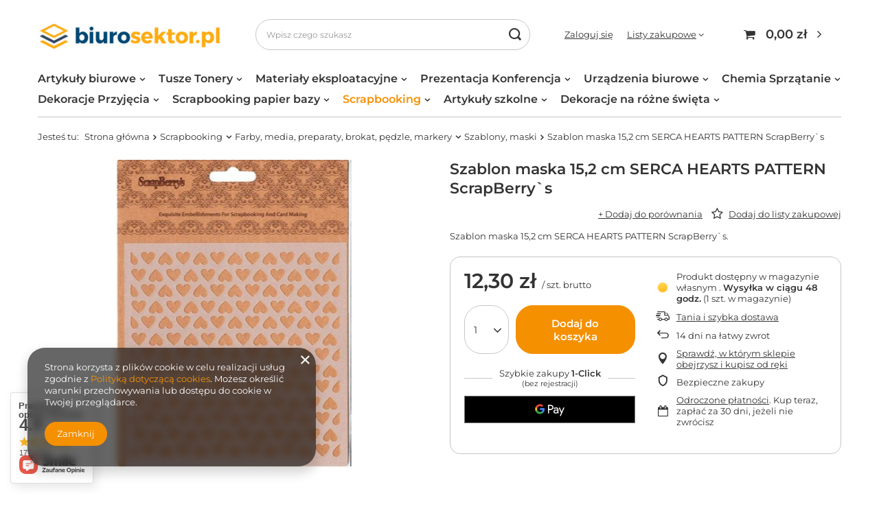

--- FILE ---
content_type: text/html; charset=utf-8
request_url: https://biurosektor.pl/product-pol-3812-Szablon-maska-15-2-cm-SERCA-HEARTS-PATTERN-ScrapBerry%60s.html
body_size: 29633
content:
<!DOCTYPE html>
<html lang="pl" class="--vat --gross " ><head><meta name='viewport' content='user-scalable=no, initial-scale = 1.0, maximum-scale = 1.0, width=device-width, viewport-fit=cover'/> <link rel="preload" crossorigin="anonymous" as="font" href="/gfx/pol/fontello.woff?v=2"><meta http-equiv="Content-Type" content="text/html; charset=utf-8"><meta http-equiv="X-UA-Compatible" content="IE=edge"><title>Szablon maska 15,2 cm SERCA HEARTS PATTERN ScrapBerry`s  | Scrapbooking \ Farby, media, preparaty, brokat, pędzle, markery \ Szablony, maski Dekoracje na różne święta \ Walentynki | </title><meta name="keywords" content=""><meta name="description" content="Szablon maska 15,2 cm SERCA HEARTS PATTERN ScrapBerry`s  | Szablon maska 15,2 cm SERCA HEARTS PATTERN ScrapBerry`s. | Scrapbooking \ Farby, media, preparaty, brokat, pędzle, markery \ Szablony, maski Dekoracje na różne święta \ Walentynki | "><link rel="icon" href="/gfx/pol/favicon.ico"><meta name="theme-color" content="#f59000"><meta name="msapplication-navbutton-color" content="#f59000"><meta name="apple-mobile-web-app-status-bar-style" content="#f59000"><link rel="preload stylesheet" as="style" href="/gfx/pol/style.css.gzip?r=1644918158"><script>var app_shop={urls:{prefix:'data="/gfx/'.replace('data="', '')+'pol/',graphql:'/graphql/v1/'},vars:{priceType:'gross',priceTypeVat:true,productDeliveryTimeAndAvailabilityWithBasket:false,geoipCountryCode:'US',},txt:{priceTypeText:' brutto',},fn:{},fnrun:{},files:[],graphql:{}};const getCookieByName=(name)=>{const value=`; ${document.cookie}`;const parts = value.split(`; ${name}=`);if(parts.length === 2) return parts.pop().split(';').shift();return false;};if(getCookieByName('freeeshipping_clicked')){document.documentElement.classList.remove('--freeShipping');}if(getCookieByName('rabateCode_clicked')){document.documentElement.classList.remove('--rabateCode');}</script><meta name="robots" content="index,follow"><meta name="rating" content="general"><meta name="Author" content="Biurosektor na bazie IdoSell (www.idosell.com/shop).">
<!-- Begin partytown html or js -->

<script>partytownConfig = ["gtm_web_worker_active"] </script><script>partytown = {
          lib: "/partytown/",
          resolveUrl: function (url, location, type) {
            if (url.pathname.includes("debug/bootstrap")) {
                  const proxyUrl = new URL(`${location?.origin}/proxy/${url.href}`);
                  return proxyUrl;
              }
            if (url.href.search("proxy") === -1 && type === "script" && url.href.includes("facebook")) {
                const proxyUrl = new URL(`${location?.origin}/proxy/${url.href}`);
                return proxyUrl;
            }
            return url;
          },
          forward: [["dataLayer.push", { preserveBehavior: true }] , ""],
        }; window?.partytownCallback?.();</script><script>const t={preserveBehavior:!1},e=e=>{if("string"==typeof e)return[e,t];const[n,r=t]=e;return[n,{...t,...r}]},n=Object.freeze((t=>{const e=new Set;let n=[];do{Object.getOwnPropertyNames(n).forEach((t=>{"function"==typeof n[t]&&e.add(t)}))}while((n=Object.getPrototypeOf(n))!==Object.prototype);return Array.from(e)})());!function(t,r,o,i,a,s,c,d,l,p,u=t,f){function h(){f||(f=1,"/"==(c=(s.lib||"/~partytown/")+(s.debug?"debug/":""))[0]&&(l=r.querySelectorAll('script[type="text/partytown"]'),i!=t?i.dispatchEvent(new CustomEvent("pt1",{detail:t})):(d=setTimeout(v,1e4),r.addEventListener("pt0",w),a?y(1):o.serviceWorker?o.serviceWorker.register(c+(s.swPath||"partytown-sw.js"),{scope:c}).then((function(t){t.active?y():t.installing&&t.installing.addEventListener("statechange",(function(t){"activated"==t.target.state&&y()}))}),console.error):v())))}function y(e){p=r.createElement(e?"script":"iframe"),t._pttab=Date.now(),e||(p.style.display="block",p.style.width="0",p.style.height="0",p.style.border="0",p.style.visibility="hidden",p.setAttribute("aria-hidden",!0)),p.src=c+"partytown-"+(e?"atomics.js?v=0.10.1":"sandbox-sw.html?"+t._pttab),r.querySelector(s.sandboxParent||"body").appendChild(p)}function v(n,o){for(w(),i==t&&(s.forward||[]).map((function(n){const[r]=e(n);delete t[r.split(".")[0]]})),n=0;n<l.length;n++)(o=r.createElement("script")).innerHTML=l[n].innerHTML,o.nonce=s.nonce,r.head.appendChild(o);p&&p.parentNode.removeChild(p)}function w(){clearTimeout(d)}s=t.partytown||{},i==t&&(s.forward||[]).map((function(r){const[o,{preserveBehavior:i}]=e(r);u=t,o.split(".").map((function(e,r,o){var a;u=u[o[r]]=r+1<o.length?u[o[r]]||(a=o[r+1],n.includes(a)?[]:{}):(()=>{let e=null;if(i){const{methodOrProperty:n,thisObject:r}=((t,e)=>{let n=t;for(let t=0;t<e.length-1;t+=1)n=n[e[t]];return{thisObject:n,methodOrProperty:e.length>0?n[e[e.length-1]]:void 0}})(t,o);"function"==typeof n&&(e=(...t)=>n.apply(r,...t))}return function(){let n;return e&&(n=e(arguments)),(t._ptf=t._ptf||[]).push(o,arguments),n}})()}))})),"complete"==r.readyState?h():(t.addEventListener("DOMContentLoaded",h),t.addEventListener("load",h))}(window,document,navigator,top,window.crossOriginIsolated);</script>

<!-- End partytown html or js -->

<!-- Begin LoginOptions html -->

<style>
#client_new_social .service_item[data-name="service_Apple"]:before, 
#cookie_login_social_more .service_item[data-name="service_Apple"]:before,
.oscop_contact .oscop_login__service[data-service="Apple"]:before {
    display: block;
    height: 2.6rem;
    content: url('/gfx/standards/apple.svg?r=1743165583');
}
.oscop_contact .oscop_login__service[data-service="Apple"]:before {
    height: auto;
    transform: scale(0.8);
}
#client_new_social .service_item[data-name="service_Apple"]:has(img.service_icon):before,
#cookie_login_social_more .service_item[data-name="service_Apple"]:has(img.service_icon):before,
.oscop_contact .oscop_login__service[data-service="Apple"]:has(img.service_icon):before {
    display: none;
}
</style>

<!-- End LoginOptions html -->

<!-- Open Graph -->
<meta property="og:type" content="website"><meta property="og:url" content="https://biurosektor.pl/product-pol-3812-Szablon-maska-15-2-cm-SERCA-HEARTS-PATTERN-ScrapBerry`s.html
"><meta property="og:title" content="Szablon maska 15,2 cm SERCA HEARTS PATTERN ScrapBerry`s"><meta property="og:description" content="Szablon maska 15,2 cm SERCA HEARTS PATTERN ScrapBerry`s."><meta property="og:site_name" content="Biurosektor"><meta property="og:locale" content="pl_PL"><meta property="og:image" content="https://biurosektor.pl/hpeciai/e824d58e8d7b28a0d32395905d9a83f6/pol_pl_Szablon-maska-15-2-cm-SERCA-HEARTS-PATTERN-ScrapBerry`s-3812_1.jpg"><meta property="og:image:width" content="343"><meta property="og:image:height" content="450"><link rel="manifest" href="https://biurosektor.pl/data/include/pwa/1/manifest.json?t=3"><meta name="apple-mobile-web-app-capable" content="yes"><meta name="apple-mobile-web-app-status-bar-style" content="black"><meta name="apple-mobile-web-app-title" content="biurosektor.pl"><link rel="apple-touch-icon" href="/data/include/pwa/1/icon-128.png"><link rel="apple-touch-startup-image" href="/data/include/pwa/1/logo-512.png" /><meta name="msapplication-TileImage" content="/data/include/pwa/1/icon-144.png"><meta name="msapplication-TileColor" content="#2F3BA2"><meta name="msapplication-starturl" content="/"><script type="application/javascript">var _adblock = true;</script><script async src="/data/include/advertising.js"></script><script type="application/javascript">var statusPWA = {
                online: {
                    txt: "Połączono z internetem",
                    bg: "#5fa341"
                },
                offline: {
                    txt: "Brak połączenia z internetem",
                    bg: "#eb5467"
                }
            }</script><script async type="application/javascript" src="/ajax/js/pwa_online_bar.js?v=1&r=6"></script><script >
window.dataLayer = window.dataLayer || [];
window.gtag = function gtag() {
dataLayer.push(arguments);
}
gtag('consent', 'default', {
'ad_storage': 'denied',
'analytics_storage': 'denied',
'ad_personalization': 'denied',
'ad_user_data': 'denied',
'wait_for_update': 500
});

gtag('set', 'ads_data_redaction', true);
</script><script  class='google_consent_mode_update'>
gtag('consent', 'update', {
'ad_storage': 'granted',
'analytics_storage': 'granted',
'ad_personalization': 'granted',
'ad_user_data': 'granted'
});
</script>
<!-- End Open Graph -->

<link rel="canonical" href="https://biurosektor.pl/product-pol-3812-Szablon-maska-15-2-cm-SERCA-HEARTS-PATTERN-ScrapBerry`s.html" />

                <!-- Global site tag (gtag.js) -->
                <script  async src="https://www.googletagmanager.com/gtag/js?id=G-98HLZM2YYT"></script>
                <script >
                    window.dataLayer = window.dataLayer || [];
                    window.gtag = function gtag(){dataLayer.push(arguments);}
                    gtag('js', new Date());
                    
                    gtag('config', 'G-98HLZM2YYT');

                </script>
                            <!-- Google Tag Manager -->
                    <script >(function(w,d,s,l,i){w[l]=w[l]||[];w[l].push({'gtm.start':
                    new Date().getTime(),event:'gtm.js'});var f=d.getElementsByTagName(s)[0],
                    j=d.createElement(s),dl=l!='dataLayer'?'&l='+l:'';j.async=true;j.src=
                    'https://www.googletagmanager.com/gtm.js?id='+i+dl;f.parentNode.insertBefore(j,f);
                    })(window,document,'script','dataLayer','G-98HLZM2YYT');</script>
            <!-- End Google Tag Manager -->
<!-- Begin additional html or js -->


<!--4|1|4-->
<meta name="google-site-verification" content="-H9lkFG_dCRc7K3qYn0yz3apE2lNWFBg6LnpiJ4KTuo" />
<!--3|1|3-->
<style>
.product_section.sizes .select_button{
width: auto !important;
}
</style>
<!--5|1|5-->
<meta name="p:domain_verify" content="3209fe537cdae2305659e6441e8cbe75"/>

<!-- End additional html or js -->
                <script>
                if (window.ApplePaySession && window.ApplePaySession.canMakePayments()) {
                    var applePayAvailabilityExpires = new Date();
                    applePayAvailabilityExpires.setTime(applePayAvailabilityExpires.getTime() + 2592000000); //30 days
                    document.cookie = 'applePayAvailability=yes; expires=' + applePayAvailabilityExpires.toUTCString() + '; path=/;secure;'
                    var scriptAppleJs = document.createElement('script');
                    scriptAppleJs.src = "/ajax/js/apple.js?v=3";
                    if (document.readyState === "interactive" || document.readyState === "complete") {
                          document.body.append(scriptAppleJs);
                    } else {
                        document.addEventListener("DOMContentLoaded", () => {
                            document.body.append(scriptAppleJs);
                        });  
                    }
                } else {
                    document.cookie = 'applePayAvailability=no; path=/;secure;'
                }
                </script>
                                <script>
                var listenerFn = function(event) {
                    if (event.origin !== "https://payment.idosell.com")
                        return;
                    
                    var isString = (typeof event.data === 'string' || event.data instanceof String);
                    if (!isString) return;
                    try {
                        var eventData = JSON.parse(event.data);
                    } catch (e) {
                        return;
                    }
                    if (!eventData) { return; }                                            
                    if (eventData.isError) { return; }
                    if (eventData.action != 'isReadyToPay') {return; }
                    
                    if (eventData.result.result && eventData.result.paymentMethodPresent) {
                        var googlePayAvailabilityExpires = new Date();
                        googlePayAvailabilityExpires.setTime(googlePayAvailabilityExpires.getTime() + 2592000000); //30 days
                        document.cookie = 'googlePayAvailability=yes; expires=' + googlePayAvailabilityExpires.toUTCString() + '; path=/;secure;'
                    } else {
                        document.cookie = 'googlePayAvailability=no; path=/;secure;'
                    }                                            
                }     
                if (!window.isAdded)
                {                                        
                    if (window.oldListener != null) {
                         window.removeEventListener('message', window.oldListener);
                    }                        
                    window.addEventListener('message', listenerFn);
                    window.oldListener = listenerFn;                                      
                       
                    const iframe = document.createElement('iframe');
                    iframe.src = "https://payment.idosell.com/assets/html/checkGooglePayAvailability.html?origin=https%3A%2F%2Fbiurosektor.pl";
                    iframe.style.display = 'none';                                            

                    if (document.readyState === "interactive" || document.readyState === "complete") {
                          if (!window.isAdded) {
                              window.isAdded = true;
                              document.body.append(iframe);
                          }
                    } else {
                        document.addEventListener("DOMContentLoaded", () => {
                            if (!window.isAdded) {
                              window.isAdded = true;
                              document.body.append(iframe);
                          }
                        });  
                    }  
                }
                </script>
                <script>let paypalDate = new Date();
                    paypalDate.setTime(paypalDate.getTime() + 86400000);
                    document.cookie = 'payPalAvailability_PLN=-1; expires=' + paypalDate.getTime() + '; path=/; secure';
                </script><script src="/data/gzipFile/expressCheckout.js.gz"></script><link rel="preload" as="image" href="/hpeciai/95595570b187fb98d03654e4ca6c9d73/pol_pm_Szablon-maska-15-2-cm-SERCA-HEARTS-PATTERN-ScrapBerry%60s-3812_1.jpg"><style>
								#main_banner1.skeleton .main_slider__item > a {
									padding-top: calc(292/700* 100%);
								}
								@media (min-width: 757px) {#main_banner1.skeleton .main_slider__item > a {
									padding-top: calc(488/1169* 100%);
								}}
								@media (min-width: 979px) {#main_banner1.skeleton .main_slider__item > a {
									padding-top: calc(488/1169* 100%);
								}}
								#main_banner1 .main_slider__item > a.loading {
									padding-top: calc(292/700* 100%);
								}
								@media (min-width: 757px) {#main_banner1 .main_slider__item > a.loading {
									padding-top: calc(488/1169* 100%);
								}}
								@media (min-width: 979px) {#main_banner1 .main_slider__item > a.loading {
									padding-top: calc(488/1169* 100%);
								}}
							</style><style>
									#photos_slider[data-skeleton] .photos__link:before {
										padding-top: calc(450/343* 100%);
									}
									@media (min-width: 979px) {.photos__slider[data-skeleton] .photos__figure:not(.--nav):first-child .photos__link {
										max-height: 450px;
									}}
								</style></head><body><script>
					var script = document.createElement('script');
					script.src = app_shop.urls.prefix + 'envelope.js.gzip';

					document.getElementsByTagName('body')[0].insertBefore(script, document.getElementsByTagName('body')[0].firstChild);
				</script><div id="container" class="projector_page container max-width-1200"><header class=" commercial_banner"><script class="ajaxLoad">
                app_shop.vars.vat_registered = "true";
                app_shop.vars.currency_format = "###,##0.00";
                
                    app_shop.vars.currency_before_value = false;
                
                    app_shop.vars.currency_space = true;
                
                app_shop.vars.symbol = "zł";
                app_shop.vars.id= "PLN";
                app_shop.vars.baseurl = "http://biurosektor.pl/";
                app_shop.vars.sslurl= "https://biurosektor.pl/";
                app_shop.vars.curr_url= "%2Fproduct-pol-3812-Szablon-maska-15-2-cm-SERCA-HEARTS-PATTERN-ScrapBerry%2560s.html";
                

                var currency_decimal_separator = ',';
                var currency_grouping_separator = ' ';

                
                    app_shop.vars.blacklist_extension = ["exe","com","swf","js","php"];
                
                    app_shop.vars.blacklist_mime = ["application/javascript","application/octet-stream","message/http","text/javascript","application/x-deb","application/x-javascript","application/x-shockwave-flash","application/x-msdownload"];
                
                    app_shop.urls.contact = "/contact-pol.html";
                </script><div id="viewType" style="display:none"></div><div id="logo" class="d-flex align-items-center" data-bg="/data/gfx/mask/pol/top_1_big.jpg"><a href="/" target="_self"><img src="/data/gfx/mask/pol/logo_1_big.jpg" alt="Biurosektor" width="326" height="51"></a></div><form action="https://biurosektor.pl/search.php" method="get" id="menu_search" class="menu_search"><a href="#showSearchForm" class="menu_search__mobile"></a><div class="menu_search__block"><div class="menu_search__item --input"><input class="menu_search__input" type="text" name="text" autocomplete="off" placeholder="Wpisz czego szukasz"><button class="menu_search__submit" type="submit"></button></div><div class="menu_search__item --results search_result"></div></div></form><div id="menu_settings" class="align-items-center justify-content-center justify-content-lg-end"><div id="menu_additional"><a class="account_link" href="https://biurosektor.pl/login.php">Zaloguj się</a><div class="shopping_list_top" data-empty="true"><a href="https://biurosektor.pl/pl/shoppinglist/" class="wishlist_link slt_link">Listy zakupowe</a><div class="slt_lists"><ul class="slt_lists__nav"><li class="slt_lists__nav_item" data-list_skeleton="true" data-list_id="true" data-shared="true"><a class="slt_lists__nav_link" data-list_href="true"><span class="slt_lists__nav_name" data-list_name="true"></span><span class="slt_lists__count" data-list_count="true">0</span></a></li></ul><span class="slt_lists__empty">Dodaj do nich produkty, które lubisz i chcesz kupić później.</span></div></div></div></div><div class="shopping_list_top_mobile d-none" data-empty="true"><a href="https://biurosektor.pl/pl/shoppinglist/" class="sltm_link"></a></div><div class="sl_choose sl_dialog"><div class="sl_choose__wrapper sl_dialog__wrapper p-4 p-md-5"><div class="sl_choose__item --top sl_dialog_close mb-2"><strong class="sl_choose__label">Zapisz na liście zakupowej</strong></div><div class="sl_choose__item --lists" data-empty="true"><div class="sl_choose__list f-group --radio m-0 d-md-flex align-items-md-center justify-content-md-between" data-list_skeleton="true" data-list_id="true" data-shared="true"><input type="radio" name="add" class="sl_choose__input f-control" id="slChooseRadioSelect" data-list_position="true"><label for="slChooseRadioSelect" class="sl_choose__group_label f-label py-4" data-list_position="true"><span class="sl_choose__sub d-flex align-items-center"><span class="sl_choose__name" data-list_name="true"></span><span class="sl_choose__count" data-list_count="true">0</span></span></label><button type="button" class="sl_choose__button --desktop btn --solid">Zapisz</button></div></div><div class="sl_choose__item --create sl_create mt-4"><a href="#new" class="sl_create__link  align-items-center">Stwórz nową listę zakupową</a><form class="sl_create__form align-items-center"><div class="sl_create__group f-group --small mb-0"><input type="text" class="sl_create__input f-control" required="required"><label class="sl_create__label f-label">Nazwa nowej listy</label></div><button type="submit" class="sl_create__button btn --solid ml-2 ml-md-3">Utwórz listę</button></form></div><div class="sl_choose__item --mobile mt-4 d-flex justify-content-center d-md-none"><button class="sl_choose__button --mobile btn --solid --large">Zapisz</button></div></div></div><div id="menu_basket" class="topBasket"><a class="topBasket__sub" href="/basketedit.php"><span class="badge badge-info"></span><strong class="topBasket__price" style="display: none;">0,00 zł</strong></a><div class="topBasket__details --products" style="display: none;"><div class="topBasket__block --labels"><label class="topBasket__item --name">Produkt</label><label class="topBasket__item --sum">Ilość</label><label class="topBasket__item --prices">Cena</label></div><div class="topBasket__block --products"></div><div class="topBasket__block --oneclick topBasket_oneclick" data-lang="pol"><div class="topBasket_oneclick__label"><span class="topBasket_oneclick__text --fast">Szybkie zakupy <strong>1-Click</strong></span><span class="topBasket_oneclick__text --registration"> (bez rejestracji)</span></div><div class="topBasket_oneclick__items"><span class="topBasket_oneclick__item --googlePay" title="Google Pay"><img class="topBasket_oneclick__icon" src="/panel/gfx/payment_forms/237.png" alt="Google Pay"></span></div></div></div><div class="topBasket__details --shipping" style="display: none;"><span class="topBasket__name">Koszt dostawy od</span><span id="shipppingCost"></span></div><script>
						app_shop.vars.cache_html = true;
					</script></div><nav id="menu_categories"><button type="button" class="navbar-toggler"><i class="icon-reorder"></i></button><div class="navbar-collapse" id="menu_navbar"><ul class="navbar-nav mx-md-n2"><li class="nav-item"><a  href="/pol_m_Artykuly-biurowe-157.html" target="_blank" title="Artykuły biurowe" class="nav-link" >Artykuły biurowe</a><ul class="navbar-subnav"><li class="nav-item"><a class="nav-link" href="/pol_m_Artykuly-biurowe_Papier-159.html" target="_blank">Papier</a><ul class="navbar-subsubnav"><li class="nav-item"><a class="nav-link" href="/pol_m_Artykuly-biurowe_Papier_Papier-ksero-161.html" target="_blank">Papier ksero</a></li><li class="nav-item"><a class="nav-link" href="/pol_m_Artykuly-biurowe_Papier_Papier-do-plotera-170.html" target="_blank">Papier do plotera</a></li><li class="nav-item"><a class="nav-link" href="/pol_m_Artykuly-biurowe_Papier_Rolki-do-kas-176.html" target="_blank">Rolki do kas</a></li><li class="nav-item"><a class="nav-link" href="/pol_m_Artykuly-biurowe_Papier_Karteczki-klejone-nieklejone-bloki-biurowe-230.html" target="_blank">Karteczki klejone, nieklejone, bloki biurowe</a></li><li class="nav-item"><a class="nav-link" href="/pol_m_Artykuly-biurowe_Papier_Druki-akcydensowe-276.html" target="_blank">Druki akcydensowe</a></li></ul></li><li class="nav-item"><a class="nav-link" href="/pol_m_Artykuly-biurowe_Artykuly-do-pisania-189.html" target="_blank">Artykuły do pisania</a><ul class="navbar-subsubnav"><li class="nav-item"><a class="nav-link" href="/pol_m_Artykuly-biurowe_Artykuly-do-pisania_Dlugopisy-z-tuszem-tradycyjnym-190.html" target="_blank">Długopisy z tuszem tradycyjnym</a></li><li class="nav-item"><a class="nav-link" href="/pol_m_Artykuly-biurowe_Artykuly-do-pisania_Dlugopisy-zelowe-196.html" target="_blank">Długopisy żelowe</a></li><li class="nav-item"><a class="nav-link" href="/pol_m_Artykuly-biurowe_Artykuly-do-pisania_Zakreslacze-191.html" target="_blank">Zakreślacze</a></li><li class="nav-item"><a class="nav-link" href="/pol_m_Artykuly-biurowe_Artykuly-do-pisania_Cienkopisy-209.html" target="_blank">Cienkopisy</a></li><li class="nav-item"><a class="nav-link" href="/pol_m_Artykuly-biurowe_Artykuly-do-pisania_Olowki-grafity-217.html" target="_blank">Ołówki, grafity</a></li><li class="nav-item"><a class="nav-link" href="/pol_m_Artykuly-biurowe_Artykuly-do-pisania_Markery-suchoscieralne-340.html" target="_blank">Markery suchościeralne</a></li><li class="nav-item"><a class="nav-link" href="/pol_m_Artykuly-biurowe_Artykuly-do-pisania_Markery-permanentne-339.html" target="_blank">Markery permanentne</a></li><li class="nav-item"><a class="nav-link" href="/pol_m_Artykuly-biurowe_Artykuly-do-pisania_Markery-CD-DVD-199.html" target="_blank">Markery CD DVD</a></li><li class="nav-item"><a class="nav-link" href="/pol_m_Artykuly-biurowe_Artykuly-do-pisania_Markery-olejowe-341.html" target="_blank">Markery olejowe</a></li><li class="nav-item"><a class="nav-link" href="/pol_m_Artykuly-biurowe_Artykuly-do-pisania_Markery-na-bazie-alkoholu-348.html" target="_blank">Markery na bazie alkoholu</a></li><li class="nav-item"><a class="nav-link" href="/pol_m_Artykuly-biurowe_Artykuly-do-pisania_Markery-do-tkanin-351.html" target="_blank">Markery do tkanin</a></li><li class="nav-item"><a class="nav-link" href="/pol_m_Artykuly-biurowe_Artykuly-do-pisania_Markery-akrylowe-355.html" target="_blank">Markery akrylowe</a></li><li class="nav-item"><a class="nav-link" href="/pol_m_Artykuly-biurowe_Artykuly-do-pisania_Markery-pigmentowe-wodne-420.html" target="_blank">Markery pigmentowe wodne</a></li></ul></li><li class="nav-item"><a class="nav-link" href="/pol_m_Artykuly-biurowe_Organizacja-dokumentow-197.html" target="_blank">Organizacja dokumentów</a><ul class="navbar-subsubnav"><li class="nav-item"><a class="nav-link" href="/pol_m_Artykuly-biurowe_Organizacja-dokumentow_Segregatory-198.html" target="_blank">Segregatory</a></li><li class="nav-item"><a class="nav-link" href="/pol_m_Artykuly-biurowe_Organizacja-dokumentow_Koszulki-obwoluty-ofertowki-200.html" target="_blank">Koszulki, obwoluty, ofertówki</a></li><li class="nav-item"><a class="nav-link" href="/pol_m_Artykuly-biurowe_Organizacja-dokumentow_Teczki-i-skoroszyty-tradycyjne-201.html" target="_blank">Teczki i skoroszyty tradycyjne</a></li><li class="nav-item"><a class="nav-link" href="/pol_m_Artykuly-biurowe_Organizacja-dokumentow_Teczki-zawieszane-240.html" target="_blank">Teczki zawieszane</a></li><li class="nav-item"><a class="nav-link" href="/pol_m_Artykuly-biurowe_Organizacja-dokumentow_Skoroszyty-zawieszane-241.html" target="_blank">Skoroszyty zawieszane</a></li><li class="nav-item"><a class="nav-link" href="/pol_m_Artykuly-biurowe_Organizacja-dokumentow_Teczki-i-skoroszyty-do-akt-osobowych-242.html" target="_blank">Teczki i skoroszyty do akt osobowych</a></li><li class="nav-item"><a class="nav-link" href="/pol_m_Artykuly-biurowe_Organizacja-dokumentow_Przekladki-do-segregatorow-mechanizmy-skoroszytowe-210.html" target="_blank">Przekładki do segregatorów, mechanizmy skoroszytowe</a></li><li class="nav-item"><a class="nav-link" href="/pol_m_Artykuly-biurowe_Organizacja-dokumentow_Etykiety-zakladki-indeksujace-znaczniki-papierowe-216.html" target="_blank">Etykiety, zakładki indeksujące, znaczniki papierowe</a></li></ul></li><li class="nav-item"><a class="nav-link" href="/pol_m_Artykuly-biurowe_Akcesoria-biurowe-206.html" target="_blank">Akcesoria biurowe</a><ul class="navbar-subsubnav"><li class="nav-item"><a class="nav-link" href="/pol_m_Artykuly-biurowe_Akcesoria-biurowe_Dziurkacze-207.html" target="_blank">Dziurkacze</a></li><li class="nav-item"><a class="nav-link" href="/pol_m_Artykuly-biurowe_Akcesoria-biurowe_Zszywacze-rozszywacze-208.html" target="_blank">Zszywacze, rozszywacze</a></li><li class="nav-item"><a class="nav-link" href="/pol_m_Artykuly-biurowe_Akcesoria-biurowe_Spinacze-218.html" target="_blank">Spinacze</a></li><li class="nav-item"><a class="nav-link" href="/pol_m_Artykuly-biurowe_Akcesoria-biurowe_Klipy-342.html" target="_blank">Klipy</a></li><li class="nav-item"><a class="nav-link" href="/pol_m_Artykuly-biurowe_Akcesoria-biurowe_Zszywki-344.html" target="_blank">Zszywki</a></li><li class="nav-item"><a class="nav-link" href="/pol_m_Artykuly-biurowe_Akcesoria-biurowe_Pinezki-343.html" target="_blank">Pinezki</a></li><li class="nav-item"><a class="nav-link" href="/pol_m_Artykuly-biurowe_Akcesoria-biurowe_Szpilki-345.html" target="_blank">Szpilki</a></li><li class="nav-item"><a class="nav-link" href="/pol_m_Artykuly-biurowe_Akcesoria-biurowe_Pojemniki-polki-szuflady-przyborniki-na-biurko-249.html" target="_blank">Pojemniki, półki, szuflady, przyborniki na biurko</a></li><li class="nav-item"><a class="nav-link" href="/pol_m_Artykuly-biurowe_Akcesoria-biurowe_Linijki-nozyczki-234.html" target="_blank">Linijki, nożyczki</a></li><li class="nav-item"><a class="nav-link" href="/pol_m_Artykuly-biurowe_Akcesoria-biurowe_Tasmy-klejace-kleje-gumki-temperowki-233.html" target="_blank">Taśmy klejące, kleje, gumki, temperówki</a></li><li class="nav-item"><a class="nav-link" href="/pol_m_Artykuly-biurowe_Akcesoria-biurowe_Korektory-kalki-235.html" target="_blank">Korektory, kalki</a></li><li class="nav-item"><a class="nav-link" href="/pol_m_Artykuly-biurowe_Akcesoria-biurowe_Tusze-do-pieczatek-stempli-236.html" target="_blank">Tusze do pieczątek, stempli</a></li></ul></li><li class="nav-item"><a class="nav-link" href="/pol_m_Artykuly-biurowe_Archiwizacja-pakowanie-wysylka-211.html" target="_blank">Archiwizacja, pakowanie, wysyłka</a><ul class="navbar-subsubnav"><li class="nav-item"><a class="nav-link" href="/pol_m_Artykuly-biurowe_Archiwizacja-pakowanie-wysylka_Archiwizacja-212.html" target="_blank">Archiwizacja</a></li><li class="nav-item"><a class="nav-link" href="/pol_m_Artykuly-biurowe_Archiwizacja-pakowanie-wysylka_Koperty-213.html" target="_blank">Koperty</a></li><li class="nav-item"><a class="nav-link" href="/pol_m_Artykuly-biurowe_Archiwizacja-pakowanie-wysylka_Tasmy-pakowe-torebki-foliowe-stretch-214.html" target="_blank">Taśmy pakowe, torebki foliowe, stretch</a></li></ul></li></ul></li><li class="nav-item"><a  href="/pol_m_Tusze-Tonery-100.html" target="_blank" title="Tusze Tonery" class="nav-link" >Tusze Tonery</a><ul class="navbar-subnav"><li class="nav-item"><a class="nav-link" href="/pol_m_Tusze-Tonery_Tusze-162.html" target="_blank">Tusze</a><ul class="navbar-subsubnav"><li class="nav-item"><a class="nav-link" href="/pol_m_Tusze-Tonery_Tusze_Canon-164.html" target="_blank">Canon</a></li><li class="nav-item"><a class="nav-link" href="/pol_m_Tusze-Tonery_Tusze_HP-165.html" target="_blank">HP</a></li><li class="nav-item"><a class="nav-link" href="/pol_m_Tusze-Tonery_Tusze_Brother-166.html" target="_blank">Brother</a></li><li class="nav-item"><a class="nav-link" href="/pol_m_Tusze-Tonery_Tusze_EPSON-326.html" target="_blank">EPSON</a></li></ul></li><li class="nav-item"><a class="nav-link" href="/pol_m_Tusze-Tonery_Tonery-163.html" target="_blank">Tonery</a><ul class="navbar-subsubnav"><li class="nav-item"><a class="nav-link" href="/pol_m_Tusze-Tonery_Tonery_Brother-180.html" target="_blank">Brother</a></li><li class="nav-item"><a class="nav-link" href="/pol_m_Tusze-Tonery_Tonery_Canon-167.html" target="_blank">Canon</a></li><li class="nav-item"><a class="nav-link" href="/pol_m_Tusze-Tonery_Tonery_HP-168.html" target="_blank">HP</a></li><li class="nav-item"><a class="nav-link" href="/pol_m_Tusze-Tonery_Tonery_Lexmark-288.html" target="_blank">Lexmark</a></li><li class="nav-item"><a class="nav-link" href="/pol_m_Tusze-Tonery_Tonery_Samsung-169.html" target="_blank">Samsung</a></li><li class="nav-item"><a class="nav-link" href="/pol_m_Tusze-Tonery_Tonery_Xerox-325.html" target="_blank">Xerox</a></li></ul></li></ul></li><li class="nav-item"><a  href="/pol_m_Materialy-eksploatacyjne-151.html" target="_blank" title="Materiały eksploatacyjne" class="nav-link" >Materiały eksploatacyjne</a><ul class="navbar-subnav"><li class="nav-item"><a class="nav-link" href="/pol_m_Materialy-eksploatacyjne_Tasmy-do-drukarek-etykiet-183.html" target="_blank">Taśmy do drukarek etykiet</a></li><li class="nav-item"><a class="nav-link" href="/pol_m_Materialy-eksploatacyjne_Do-komputerow-219.html" target="_blank">Do komputerów</a></li><li class="nav-item"><a class="nav-link" href="/pol_m_Materialy-eksploatacyjne_Do-niszczarek-220.html" target="_blank">Do niszczarek</a></li><li class="nav-item"><a class="nav-link" href="/pol_m_Materialy-eksploatacyjne_Laminowanie-i-bindowanie-237.html" target="_blank">Laminowanie i bindowanie</a><ul class="navbar-subsubnav"><li class="nav-item"><a class="nav-link" href="/pol_m_Materialy-eksploatacyjne_Laminowanie-i-bindowanie_Laminowanie-238.html" target="_blank">Laminowanie</a></li><li class="nav-item"><a class="nav-link" href="/pol_m_Materialy-eksploatacyjne_Laminowanie-i-bindowanie_Bindowanie-239.html" target="_blank">Bindowanie</a></li></ul></li><li class="nav-item"><a class="nav-link" href="/pol_m_Materialy-eksploatacyjne_Baterie-221.html" target="_blank">Baterie</a></li></ul></li><li class="nav-item"><a  href="/pol_m_Prezentacja-Konferencja-153.html" target="_blank" title="Prezentacja Konferencja" class="nav-link" >Prezentacja Konferencja</a><ul class="navbar-subnav"><li class="nav-item"><a class="nav-link" href="/pol_m_Prezentacja-Konferencja_Bloki-do-flipchartow-184.html" target="_blank">Bloki do flipchartów</a><ul class="navbar-subsubnav"><li class="nav-item"><a class="nav-link" href="/pol_m_Prezentacja-Konferencja_Bloki-do-flipchartow_Gladkie-185.html" target="_blank">Gładkie</a></li><li class="nav-item"><a class="nav-link" href="/pol_m_Prezentacja-Konferencja_Bloki-do-flipchartow_W-kratke-186.html" target="_blank">W kratkę</a></li></ul></li><li class="nav-item"><a class="nav-link" href="/pol_m_Prezentacja-Konferencja_Markery-permanentne-i-suchoscieralne-187.html" target="_blank">Markery permanentne i suchościeralne</a><ul class="navbar-subsubnav"><li class="nav-item"><a class="nav-link" href="/pol_m_Prezentacja-Konferencja_Markery-permanentne-i-suchoscieralne_Markery-permanentne-222.html" target="_blank">Markery permanentne</a></li><li class="nav-item"><a class="nav-link" href="/pol_m_Prezentacja-Konferencja_Markery-permanentne-i-suchoscieralne_Markery-suchoscieralne-224.html" target="_blank">Markery suchościeralne</a></li></ul></li><li class="nav-item"><a class="nav-link" href="/pol_m_Prezentacja-Konferencja_Podkladki-do-pisania-226.html" target="_blank">Podkładki do pisania</a></li><li class="nav-item"><a class="nav-link" href="/pol_m_Prezentacja-Konferencja_Akcesoria-205.html" target="_blank">Akcesoria</a></li></ul></li><li class="nav-item"><a  href="/pol_m_Urzadzenia-biurowe-135.html" target="_blank" title="Urządzenia biurowe" class="nav-link" >Urządzenia biurowe</a><ul class="navbar-subnav"><li class="nav-item"><a class="nav-link" href="/pol_m_Urzadzenia-biurowe_Kalkulatory-181.html" target="_blank">Kalkulatory</a></li><li class="nav-item"><a class="nav-link" href="/pol_m_Urzadzenia-biurowe_Niszczarki-331.html" target="_blank">Niszczarki</a></li><li class="nav-item"><a class="nav-link" href="/pol_m_Urzadzenia-biurowe_Drukarki-419.html" target="_blank">Drukarki</a></li></ul></li><li class="nav-item"><a  href="/pol_m_Chemia-Sprzatanie-152.html" target="_blank" title="Chemia Sprzątanie" class="nav-link" >Chemia Sprzątanie</a><ul class="navbar-subnav"><li class="nav-item"><a class="nav-link" href="/pol_m_Chemia-Sprzatanie_Chemia-profesjonalna-327.html" target="_blank">Chemia profesjonalna</a></li><li class="nav-item"><a class="nav-link" href="/pol_m_Chemia-Sprzatanie_Higiena-i-sprzatanie-195.html" target="_blank">Higiena i sprzątanie</a></li></ul></li><li class="nav-item"><a  href="/pol_m_Dekoracje-Przyjecia-155.html" target="_blank" title="Dekoracje Przyjęcia" class="nav-link" >Dekoracje Przyjęcia</a><ul class="navbar-subnav"><li class="nav-item"><a class="nav-link" href="/pol_m_Dekoracje-Przyjecia_Serwetki-330.html" target="_blank">Serwetki</a></li><li class="nav-item"><a class="nav-link" href="/pol_m_Dekoracje-Przyjecia_Dekoracje-337.html" target="_blank">Dekoracje</a></li><li class="nav-item"><a class="nav-link" href="/pol_m_Dekoracje-Przyjecia_Balony-357.html" target="_blank">Balony</a></li></ul></li><li class="nav-item"><a  href="/pol_m_Scrapbooking-papier-bazy-154.html" target="_blank" title="Scrapbooking papier bazy" class="nav-link" >Scrapbooking papier bazy</a><ul class="navbar-subnav"><li class="nav-item"><a class="nav-link" href="/pol_m_Scrapbooking-papier-bazy_Papier-do-scrapbookingu-261.html" target="_blank">Papier do scrapbookingu</a></li><li class="nav-item"><a class="nav-link" href="/pol_m_Scrapbooking-papier-bazy_Papier-wizytowkowy-262.html" target="_blank">Papier wizytówkowy</a></li><li class="nav-item"><a class="nav-link" href="/pol_m_Scrapbooking-papier-bazy_Papier-specjalny-313.html" target="_blank">Papier specjalny</a></li><li class="nav-item"><a class="nav-link" href="/pol_m_Scrapbooking-papier-bazy_Bazy-do-kartek-i-albumow-264.html" target="_blank">Bazy do kartek i albumów</a></li><li class="nav-item"><a class="nav-link" href="/pol_m_Scrapbooking-papier-bazy_Elementy-papierowe-265.html" target="_blank">Elementy papierowe</a></li><li class="nav-item"><a class="nav-link" href="/pol_m_Scrapbooking-papier-bazy_Bazy-do-zdobienia-277.html" target="_blank">Bazy do zdobienia</a><ul class="navbar-subsubnav"><li class="nav-item"><a class="nav-link" href="/pol_m_Scrapbooking-papier-bazy_Bazy-do-zdobienia_Styropian-pianka-akryl-metal-278.html" target="_blank">Styropian, pianka, akryl, metal</a></li></ul></li></ul></li><li class="nav-item active"><a  href="/pol_m_Scrapbooking-158.html" target="_blank" title="Scrapbooking" class="nav-link active" >Scrapbooking</a><ul class="navbar-subnav"><li class="nav-item"><a class="nav-link" href="/pol_m_Scrapbooking_Narzedzia-do-wycinania-i-wytlaczania-269.html" target="_blank">Narzędzia do wycinania i wytłaczania</a><ul class="navbar-subsubnav"><li class="nav-item"><a class="nav-link" href="/pol_m_Scrapbooking_Narzedzia-do-wycinania-i-wytlaczania_Dziurkacze-ozdobne-270.html" target="_blank">Dziurkacze ozdobne</a></li><li class="nav-item"><a class="nav-link" href="/pol_m_Scrapbooking_Narzedzia-do-wycinania-i-wytlaczania_Narzedzia-tnace-i-wytlaczajace-271.html" target="_blank">Narzędzia tnące i wytłaczające</a></li><li class="nav-item"><a class="nav-link" href="/pol_m_Scrapbooking_Narzedzia-do-wycinania-i-wytlaczania_Wykrojniki-272.html" target="_blank">Wykrojniki</a></li><li class="nav-item"><a class="nav-link" href="/pol_m_Scrapbooking_Narzedzia-do-wycinania-i-wytlaczania_Foldery-do-embossingu-szablony-273.html" target="_blank">Foldery do embossingu, szablony</a></li><li class="nav-item"><a class="nav-link" href="/pol_m_Scrapbooking_Narzedzia-do-wycinania-i-wytlaczania_Nozyczki-kreatywne-274.html" target="_blank">Nożyczki kreatywne</a></li><li class="nav-item"><a class="nav-link" href="/pol_m_Scrapbooking_Narzedzia-do-wycinania-i-wytlaczania_Maty-do-ciecia-281.html" target="_blank">Maty do cięcia</a></li></ul></li><li class="nav-item active"><a class="nav-link active" href="/pol_m_Scrapbooking_Farby-media-preparaty-brokat-pedzle-markery-247.html" target="_blank">Farby, media, preparaty, brokat, pędzle, markery</a><ul class="navbar-subsubnav"><li class="nav-item"><a class="nav-link" href="/pol_m_Scrapbooking_Farby-media-preparaty-brokat-pedzle-markery_Farby-260.html" target="_blank">Farby </a></li><li class="nav-item"><a class="nav-link" href="/pol_m_Scrapbooking_Farby-media-preparaty-brokat-pedzle-markery_Brokat-zlocenia-255.html" target="_blank">Brokat, złocenia</a></li><li class="nav-item"><a class="nav-link" href="/pol_m_Scrapbooking_Farby-media-preparaty-brokat-pedzle-markery_Pedzle-302.html" target="_blank">Pędzle</a></li><li class="nav-item"><a class="nav-link" href="/pol_m_Scrapbooking_Farby-media-preparaty-brokat-pedzle-markery_Stemple-307.html" target="_blank">Stemple</a></li><li class="nav-item active"><a class="nav-link active" href="/pol_m_Scrapbooking_Farby-media-preparaty-brokat-pedzle-markery_Szablony-maski-306.html" target="_blank">Szablony, maski</a></li><li class="nav-item"><a class="nav-link" href="/pol_m_Scrapbooking_Farby-media-preparaty-brokat-pedzle-markery_Promarkery-314.html" target="_blank">Promarkery</a></li><li class="nav-item"><a class="nav-link" href="/pol_m_Scrapbooking_Farby-media-preparaty-brokat-pedzle-markery_Markery-na-bazie-alkoholu-349.html" target="_blank">Markery na bazie alkoholu</a></li><li class="nav-item"><a class="nav-link" href="/pol_m_Scrapbooking_Farby-media-preparaty-brokat-pedzle-markery_Markery-do-tkanin-350.html" target="_blank">Markery do tkanin</a></li><li class="nav-item"><a class="nav-link" href="/pol_m_Scrapbooking_Farby-media-preparaty-brokat-pedzle-markery_Markery-permanentne-352.html" target="_blank">Markery permanentne</a></li><li class="nav-item"><a class="nav-link" href="/pol_m_Scrapbooking_Farby-media-preparaty-brokat-pedzle-markery_Markery-olejowe-353.html" target="_blank">Markery olejowe</a></li><li class="nav-item"><a class="nav-link" href="/pol_m_Scrapbooking_Farby-media-preparaty-brokat-pedzle-markery_Markery-akrylowe-356.html" target="_blank">Markery akrylowe</a></li><li class="nav-item"><a class="nav-link" href="/pol_m_Scrapbooking_Farby-media-preparaty-brokat-pedzle-markery_Markery-pigmentowe-wodne-421.html" target="_blank">Markery pigmentowe wodne</a></li><li class="nav-item"><a class="nav-link" href="/pol_m_Scrapbooking_Farby-media-preparaty-brokat-pedzle-markery_Cienkopisy-354.html" target="_blank">Cienkopisy</a></li></ul></li><li class="nav-item"><a class="nav-link" href="/pol_m_Scrapbooking_Ozdoby-dekoracje-244.html" target="_blank">Ozdoby, dekoracje</a><ul class="navbar-subsubnav"><li class="nav-item"><a class="nav-link" href="/pol_m_Scrapbooking_Ozdoby-dekoracje_Perly-krysztalki-cekiny-cyrkonie-konfetti-cwieki-252.html" target="_blank">Perły, kryształki, cekiny, cyrkonie, konfetti, ćwieki</a></li><li class="nav-item"><a class="nav-link" href="/pol_m_Scrapbooking_Ozdoby-dekoracje_Guziki-przypinki-koraliki-ozdoby-plastikowe-metalowe-i-in-254.html" target="_blank">Guziki, przypinki, koraliki, ozdoby plastikowe, metalowe i in.</a></li><li class="nav-item"><a class="nav-link" href="/pol_m_Scrapbooking_Ozdoby-dekoracje_Piorka-pompony-308.html" target="_blank">Piórka, pompony</a></li><li class="nav-item"><a class="nav-link" href="/pol_m_Scrapbooking_Ozdoby-dekoracje_Zawieszki-tagi-309.html" target="_blank">Zawieszki, tagi</a></li><li class="nav-item"><a class="nav-link" href="/pol_m_Scrapbooking_Ozdoby-dekoracje_Druciki-patyczki-kreatywne-klamerki-310.html" target="_blank">Druciki, patyczki kreatywne, klamerki</a></li><li class="nav-item"><a class="nav-link" href="/pol_m_Scrapbooking_Ozdoby-dekoracje_Naklejki-279.html" target="_blank">Naklejki</a></li><li class="nav-item"><a class="nav-link" href="/pol_m_Scrapbooking_Ozdoby-dekoracje_Tekturki-wycinanki-311.html" target="_blank">Tekturki, wycinanki</a></li><li class="nav-item"><a class="nav-link" href="/pol_m_Scrapbooking_Ozdoby-dekoracje_Ksztalty-filcowe-319.html" target="_blank">Kształty filcowe</a></li><li class="nav-item"><a class="nav-link" href="/pol_m_Scrapbooking_Ozdoby-dekoracje_Ksztalty-drewniane-334.html" target="_blank">Kształty drewniane</a></li><li class="nav-item"><a class="nav-link" href="/pol_m_Scrapbooking_Ozdoby-dekoracje_Ksztalty-z-pianki-335.html" target="_blank">Kształty z pianki</a></li></ul></li><li class="nav-item"><a class="nav-link" href="/pol_m_Scrapbooking_Koronki-tasmy-sznurki-nici-315.html" target="_blank">Koronki, taśmy, sznurki, nici</a><ul class="navbar-subsubnav"><li class="nav-item"><a class="nav-link" href="/pol_m_Scrapbooking_Koronki-tasmy-sznurki-nici_Koronki-253.html" target="_blank">Koronki</a></li><li class="nav-item"><a class="nav-link" href="/pol_m_Scrapbooking_Koronki-tasmy-sznurki-nici_Tasmy-316.html" target="_blank">Taśmy</a></li><li class="nav-item"><a class="nav-link" href="/pol_m_Scrapbooking_Koronki-tasmy-sznurki-nici_Sznurki-nici-rafia-317.html" target="_blank">Sznurki, nici, rafia</a></li></ul></li><li class="nav-item"><a class="nav-link" href="/pol_m_Scrapbooking_Kwiaty-preciki-owoce-251.html" target="_blank">Kwiaty, pręciki, owoce</a><ul class="navbar-subsubnav"><li class="nav-item"><a class="nav-link" href="/pol_m_Scrapbooking_Kwiaty-preciki-owoce_Kwiaty-256.html" target="_blank">Kwiaty</a></li><li class="nav-item"><a class="nav-link" href="/pol_m_Scrapbooking_Kwiaty-preciki-owoce_Preciki-ryzyk-257.html" target="_blank">Pręciki, ryżyk</a></li><li class="nav-item"><a class="nav-link" href="/pol_m_Scrapbooking_Kwiaty-preciki-owoce_Owoce-258.html" target="_blank">Owoce</a></li></ul></li><li class="nav-item"><a class="nav-link" href="/pol_m_Scrapbooking_Filc-len-bawelna-juta-organza-tiul-250.html" target="_blank">Filc, len, bawełna, juta, organza, tiul</a><ul class="navbar-subsubnav"><li class="nav-item"><a class="nav-link" href="/pol_m_Scrapbooking_Filc-len-bawelna-juta-organza-tiul_Filc-w-arkuszach-318.html" target="_blank">Filc w arkuszach</a></li><li class="nav-item"><a class="nav-link" href="/pol_m_Scrapbooking_Filc-len-bawelna-juta-organza-tiul_Len-322.html" target="_blank">Len</a></li><li class="nav-item"><a class="nav-link" href="/pol_m_Scrapbooking_Filc-len-bawelna-juta-organza-tiul_Bawelna-323.html" target="_blank">Bawełna</a></li><li class="nav-item"><a class="nav-link" href="/pol_m_Scrapbooking_Filc-len-bawelna-juta-organza-tiul_Juta-320.html" target="_blank">Juta</a></li><li class="nav-item"><a class="nav-link" href="/pol_m_Scrapbooking_Filc-len-bawelna-juta-organza-tiul_Organza-321.html" target="_blank">Organza</a></li><li class="nav-item"><a class="nav-link" href="/pol_m_Scrapbooking_Filc-len-bawelna-juta-organza-tiul_Tiul-324.html" target="_blank">Tiul</a></li></ul></li><li class="nav-item"><a class="nav-link" href="/pol_m_Scrapbooking_Przyklejanie-pakowanie-245.html" target="_blank">Przyklejanie, pakowanie</a><ul class="navbar-subsubnav"><li class="nav-item"><a class="nav-link" href="/pol_m_Scrapbooking_Przyklejanie-pakowanie_Pudelka-torebki-259.html" target="_blank">Pudełka, torebki</a></li><li class="nav-item"><a class="nav-link" href="/pol_m_Scrapbooking_Przyklejanie-pakowanie_Kleje-tasmy-275.html" target="_blank">Kleje, taśmy</a></li><li class="nav-item"><a class="nav-link" href="/pol_m_Scrapbooking_Przyklejanie-pakowanie_Ozdoby-na-prezenty-336.html" target="_blank">Ozdoby na prezenty</a></li><li class="nav-item"><a class="nav-link" href="/pol_m_Scrapbooking_Przyklejanie-pakowanie_Worki-i-skarpety-na-prezenty-347.html" target="_blank">Worki i skarpety na prezenty</a></li></ul></li></ul></li><li class="nav-item"><a  href="/pol_m_Artykuly-szkolne-156.html" target="_blank" title="Artykuły szkolne" class="nav-link" >Artykuły szkolne</a><ul class="navbar-subnav"><li class="nav-item"><a class="nav-link" href="/pol_m_Artykuly-szkolne_Kredki-mazaki-pastele-olowki-297.html" target="_blank">Kredki, mazaki, pastele, ołówki</a></li><li class="nav-item"><a class="nav-link" href="/pol_m_Artykuly-szkolne_Bibula-290.html" target="_blank">Bibuła</a></li><li class="nav-item"><a class="nav-link" href="/pol_m_Artykuly-szkolne_Bloki-289.html" target="_blank">Bloki</a></li><li class="nav-item"><a class="nav-link" href="/pol_m_Artykuly-szkolne_Tektura-karton-pianka-293.html" target="_blank">Tektura, karton, pianka</a></li><li class="nav-item"><a class="nav-link" href="/pol_m_Artykuly-szkolne_Wycinanki-295.html" target="_blank">Wycinanki</a></li><li class="nav-item"><a class="nav-link" href="/pol_m_Artykuly-szkolne_Nozyczki-291.html" target="_blank">Nożyczki</a></li><li class="nav-item"><a class="nav-link" href="/pol_m_Artykuly-szkolne_Gumki-temperowki-298.html" target="_blank">Gumki, temperówki</a></li><li class="nav-item"><a class="nav-link" href="/pol_m_Artykuly-szkolne_Farby-plakatowe-akwarelowe-olejne-akrylowe-tempera-media-296.html" target="_blank">Farby plakatowe, akwarelowe, olejne, akrylowe, tempera, media</a></li><li class="nav-item"><a class="nav-link" href="/pol_m_Artykuly-szkolne_Pedzle-301.html" target="_blank">Pędzle</a></li><li class="nav-item"><a class="nav-link" href="/pol_m_Artykuly-szkolne_Glina-masy-modelina-plastelina-299.html" target="_blank">Glina, masy, modelina, plastelina</a></li><li class="nav-item"><a class="nav-link" href="/pol_m_Artykuly-szkolne_Kleje-tasmy-292.html" target="_blank">Kleje, taśmy</a></li><li class="nav-item"><a class="nav-link" href="/pol_m_Artykuly-szkolne_Cyrkle-linijki-ekierki-katomierze-304.html" target="_blank">Cyrkle, linijki, ekierki, kątomierze</a></li></ul></li><li class="nav-item"><a  href="/pol_m_Dekoracje-na-rozne-swieta-359.html" target="_blank" title="Dekoracje na różne święta" class="nav-link" >Dekoracje na różne święta</a><ul class="navbar-subnav"><li class="nav-item"><a class="nav-link" href="/pol_m_Dekoracje-na-rozne-swieta_Boze-Narodzenie-408.html" target="_blank">Boże Narodzenie</a><ul class="navbar-subsubnav"><li class="nav-item"><a class="nav-link" href="/pol_m_Dekoracje-na-rozne-swieta_Boze-Narodzenie_Akcesoria-Sw-Mikolaja-409.html" target="_blank">Akcesoria Św. Mikołaja</a></li><li class="nav-item"><a class="nav-link" href="/pol_m_Dekoracje-na-rozne-swieta_Boze-Narodzenie_Ozdoby-swiateczne-410.html" target="_blank">Ozdoby świąteczne</a></li></ul></li><li class="nav-item"><a class="nav-link" href="/pol_m_Dekoracje-na-rozne-swieta_Walentynki-411.html" target="_blank">Walentynki</a></li><li class="nav-item"><a class="nav-link" href="/pol_m_Dekoracje-na-rozne-swieta_Halloween-418.html" target="_blank">Halloween</a></li><li class="nav-item"><a class="nav-link" href="/pol_m_Dekoracje-na-rozne-swieta_Wielkanoc-412.html" target="_blank">Wielkanoc</a></li><li class="nav-item"><a class="nav-link" href="/pol_m_Dekoracje-na-rozne-swieta_Slub-Chrzest-Komunia-413.html" target="_blank">Ślub, Chrzest, Komunia</a></li></ul></li></ul></div></nav><div id="breadcrumbs" class="breadcrumbs"><div class="back_button"><button id="back_button"><i class="icon-angle-left"></i> Wstecz</button></div><div class="list_wrapper"><ol><li><span>Jesteś tu:  </span></li><li class="bc-main"><span><a href="/">Strona główna</a></span></li><li class="category bc-item-1 --more"><a class="category" href="/pol_m_Scrapbooking-158.html">Scrapbooking</a><ul class="breadcrumbs__sub"><li class="breadcrumbs__item"><a class="breadcrumbs__link --link" href="/pol_m_Scrapbooking_Narzedzia-do-wycinania-i-wytlaczania-269.html">Narzędzia do wycinania i wytłaczania</a></li><li class="breadcrumbs__item"><a class="breadcrumbs__link --link" href="/pol_m_Scrapbooking_Farby-media-preparaty-brokat-pedzle-markery-247.html">Farby, media, preparaty, brokat, pędzle, markery</a></li><li class="breadcrumbs__item"><a class="breadcrumbs__link --link" href="/pol_m_Scrapbooking_Ozdoby-dekoracje-244.html">Ozdoby, dekoracje</a></li><li class="breadcrumbs__item"><a class="breadcrumbs__link --link" href="/pol_m_Scrapbooking_Koronki-tasmy-sznurki-nici-315.html">Koronki, taśmy, sznurki, nici</a></li><li class="breadcrumbs__item"><a class="breadcrumbs__link --link" href="/pol_m_Scrapbooking_Kwiaty-preciki-owoce-251.html">Kwiaty, pręciki, owoce</a></li><li class="breadcrumbs__item"><a class="breadcrumbs__link --link" href="/pol_m_Scrapbooking_Filc-len-bawelna-juta-organza-tiul-250.html">Filc, len, bawełna, juta, organza, tiul</a></li><li class="breadcrumbs__item"><a class="breadcrumbs__link --link" href="/pol_m_Scrapbooking_Przyklejanie-pakowanie-245.html">Przyklejanie, pakowanie</a></li></ul></li><li class="category bc-item-2 --more"><a class="category" href="/pol_m_Scrapbooking_Farby-media-preparaty-brokat-pedzle-markery-247.html">Farby, media, preparaty, brokat, pędzle, markery</a><ul class="breadcrumbs__sub"><li class="breadcrumbs__item"><a class="breadcrumbs__link --link" href="/pol_m_Scrapbooking_Farby-media-preparaty-brokat-pedzle-markery_Farby-260.html">Farby </a></li><li class="breadcrumbs__item"><a class="breadcrumbs__link --link" href="/pol_m_Scrapbooking_Farby-media-preparaty-brokat-pedzle-markery_Brokat-zlocenia-255.html">Brokat, złocenia</a></li><li class="breadcrumbs__item"><a class="breadcrumbs__link --link" href="/pol_m_Scrapbooking_Farby-media-preparaty-brokat-pedzle-markery_Pedzle-302.html">Pędzle</a></li><li class="breadcrumbs__item"><a class="breadcrumbs__link --link" href="/pol_m_Scrapbooking_Farby-media-preparaty-brokat-pedzle-markery_Stemple-307.html">Stemple</a></li><li class="breadcrumbs__item"><a class="breadcrumbs__link --link" href="/pol_m_Scrapbooking_Farby-media-preparaty-brokat-pedzle-markery_Szablony-maski-306.html">Szablony, maski</a></li><li class="breadcrumbs__item"><a class="breadcrumbs__link --link" href="/pol_m_Scrapbooking_Farby-media-preparaty-brokat-pedzle-markery_Promarkery-314.html">Promarkery</a></li><li class="breadcrumbs__item"><a class="breadcrumbs__link --link" href="/pol_m_Scrapbooking_Farby-media-preparaty-brokat-pedzle-markery_Markery-na-bazie-alkoholu-349.html">Markery na bazie alkoholu</a></li><li class="breadcrumbs__item"><a class="breadcrumbs__link --link" href="/pol_m_Scrapbooking_Farby-media-preparaty-brokat-pedzle-markery_Markery-do-tkanin-350.html">Markery do tkanin</a></li><li class="breadcrumbs__item"><a class="breadcrumbs__link --link" href="/pol_m_Scrapbooking_Farby-media-preparaty-brokat-pedzle-markery_Markery-permanentne-352.html">Markery permanentne</a></li><li class="breadcrumbs__item"><a class="breadcrumbs__link --link" href="/pol_m_Scrapbooking_Farby-media-preparaty-brokat-pedzle-markery_Markery-olejowe-353.html">Markery olejowe</a></li><li class="breadcrumbs__item"><a class="breadcrumbs__link --link" href="/pol_m_Scrapbooking_Farby-media-preparaty-brokat-pedzle-markery_Markery-akrylowe-356.html">Markery akrylowe</a></li><li class="breadcrumbs__item"><a class="breadcrumbs__link --link" href="/pol_m_Scrapbooking_Farby-media-preparaty-brokat-pedzle-markery_Markery-pigmentowe-wodne-421.html">Markery pigmentowe wodne</a></li><li class="breadcrumbs__item"><a class="breadcrumbs__link --link" href="/pol_m_Scrapbooking_Farby-media-preparaty-brokat-pedzle-markery_Cienkopisy-354.html">Cienkopisy</a></li></ul></li><li class="category bc-item-3 bc-active"><a class="category" href="/pol_m_Scrapbooking_Farby-media-preparaty-brokat-pedzle-markery_Szablony-maski-306.html">Szablony, maski</a></li><li class="bc-active bc-product-name"><span>Szablon maska 15,2 cm SERCA HEARTS PATTERN ScrapBerry`s</span></li></ol></div></div></header><div id="layout" class="row clearfix"><aside class="col-3"><section class="shopping_list_menu"><div class="shopping_list_menu__block --lists slm_lists" data-empty="true"><span class="slm_lists__label">Listy zakupowe</span><ul class="slm_lists__nav"><li class="slm_lists__nav_item" data-list_skeleton="true" data-list_id="true" data-shared="true"><a class="slm_lists__nav_link" data-list_href="true"><span class="slm_lists__nav_name" data-list_name="true"></span><span class="slm_lists__count" data-list_count="true">0</span></a></li><li class="slm_lists__nav_header"><span class="slm_lists__label">Listy zakupowe</span></li></ul><a href="#manage" class="slm_lists__manage d-none align-items-center d-md-flex">Zarządzaj listami</a></div><div class="shopping_list_menu__block --bought slm_bought"><a class="slm_bought__link d-flex" href="https://biurosektor.pl/products-bought.php">
						Lista dotychczas zamówionych produktów
					</a></div><div class="shopping_list_menu__block --info slm_info"><strong class="slm_info__label d-block mb-3">Jak działa lista zakupów?</strong><ul class="slm_info__list"><li class="slm_info__list_item d-flex mb-3">
							Po zalogowaniu możesz umieścić i przechowywać na liście zakupów dowolną liczbę produktów nieskończenie długo.
						</li><li class="slm_info__list_item d-flex mb-3">
							Dodanie produktu do listy zakupów nie oznacza automatycznie jego rezerwacji.
						</li><li class="slm_info__list_item d-flex mb-3">
							Dla niezalogowanych klientów lista zakupów przechowywana jest do momentu wygaśnięcia sesji (około 24h).
						</li></ul></div></section><div id="mobileCategories" class="mobileCategories"><div class="mobileCategories__item --menu"><a class="mobileCategories__link --active" href="#" data-ids="#menu_search,.shopping_list_menu,#menu_search,#menu_navbar,#menu_navbar3, #menu_blog">
                            Menu
                        </a></div><div class="mobileCategories__item --account"><a class="mobileCategories__link" href="#" data-ids="#menu_contact,#login_menu_block">
                            Konto
                        </a></div></div><div class="setMobileGrid" data-item="#menu_navbar"></div><div class="setMobileGrid" data-item="#menu_navbar3" data-ismenu1="true"></div><div class="setMobileGrid" data-item="#menu_blog"></div><div class="login_menu_block d-lg-none" id="login_menu_block"><a class="sign_in_link" href="/login.php" title=""><i class="icon-user"></i><span>Zaloguj się</span></a><a class="registration_link" href="/client-new.php?register" title=""><i class="icon-lock"></i><span>Zarejestruj się</span></a><a class="order_status_link" href="/order-open.php" title=""><i class="icon-globe"></i><span>Sprawdź status zamówienia</span></a></div><div class="setMobileGrid" data-item="#menu_contact"></div><div class="setMobileGrid" data-item="#menu_settings"></div><div class="setMobileGrid" data-item="#Filters"></div></aside><div id="content" class="col-12"><div id="menu_compare_product" class="compare mb-2 pt-sm-3 pb-sm-3 mb-sm-3" style="display: none;"><div class="compare__label d-none d-sm-block">Dodane do porównania</div><div class="compare__sub"></div><div class="compare__buttons"><a class="compare__button btn --solid --secondary" href="https://biurosektor.pl/product-compare.php" title="Porównaj wszystkie produkty" target="_blank"><span>Porównaj produkty </span><span class="d-sm-none">(0)</span></a><a class="compare__button --remove btn d-none d-sm-block" href="https://biurosektor.pl/settings.php?comparers=remove&amp;product=###" title="Usuń wszystkie produkty">
                        Usuń produkty
                    </a></div><script>
                        var cache_html = true;
                    </script></div><section id="projector_photos" class="photos d-flex align-items-start mb-4"><div id="photos_slider" class="photos__slider" data-skeleton="true"><div class="photos___slider_wrapper"><figure class="photos__figure"><a class="photos__link" href="/hpeciai/e824d58e8d7b28a0d32395905d9a83f6/pol_pl_Szablon-maska-15-2-cm-SERCA-HEARTS-PATTERN-ScrapBerry%60s-3812_1.jpg" data-width="457" data-height="600"><img class="photos__photo" alt="Szablon maska 15,2 cm SERCA HEARTS PATTERN ScrapBerry`s" src="/hpeciai/95595570b187fb98d03654e4ca6c9d73/pol_pm_Szablon-maska-15-2-cm-SERCA-HEARTS-PATTERN-ScrapBerry%60s-3812_1.jpg"></a></figure></div></div></section><div class="pswp" tabindex="-1" role="dialog" aria-hidden="true"><div class="pswp__bg"></div><div class="pswp__scroll-wrap"><div class="pswp__container"><div class="pswp__item"></div><div class="pswp__item"></div><div class="pswp__item"></div></div><div class="pswp__ui pswp__ui--hidden"><div class="pswp__top-bar"><div class="pswp__counter"></div><button class="pswp__button pswp__button--close" title="Close (Esc)"></button><button class="pswp__button pswp__button--share" title="Share"></button><button class="pswp__button pswp__button--fs" title="Toggle fullscreen"></button><button class="pswp__button pswp__button--zoom" title="Zoom in/out"></button><div class="pswp__preloader"><div class="pswp__preloader__icn"><div class="pswp__preloader__cut"><div class="pswp__preloader__donut"></div></div></div></div></div><div class="pswp__share-modal pswp__share-modal--hidden pswp__single-tap"><div class="pswp__share-tooltip"></div></div><button class="pswp__button pswp__button--arrow--left" title="Previous (arrow left)"></button><button class="pswp__button pswp__button--arrow--right" title="Next (arrow right)"></button><div class="pswp__caption"><div class="pswp__caption__center"></div></div></div></div></div><section id="projector_productname" class="product_name mb-4"><div class="product_name__block --name mb-2 d-sm-flex justify-content-sm-between mb-sm-3"><h1 class="product_name__name m-0">Szablon maska 15,2 cm SERCA HEARTS PATTERN ScrapBerry`s</h1></div><div class="product_name__block --links d-lg-flex justify-content-lg-end align-items-lg-center"><div class="product_name__actions d-flex justify-content-between align-items-center mx-n1"><a class="product_name__action --compare --add px-1" href="https://biurosektor.pl/settings.php?comparers=add&amp;product=3812" title="Kliknij, aby dodać produkt do porównania"><span>+ Dodaj do porównania</span></a><a class="product_name__action --shopping-list px-1 d-flex align-items-center" href="#addToShoppingList" title="Kliknij, aby dodać produkt do listy zakupowej"><span>Dodaj do listy zakupowej</span></a></div></div><div class="product_name__block --description mt-3"><ul><li>Szablon maska 15,2 cm SERCA HEARTS PATTERN ScrapBerry`s.</li></ul></div></section><script class="ajaxLoad">
				cena_raty = 12.30;
				
						var client_login = 'false'
					
				var client_points = '';
				var points_used = '';
				var shop_currency = 'zł';
				var product_data = {
				"product_id": '3812',
				
				"currency":"zł",
				"product_type":"product_item",
				"unit":"szt.",
				"unit_plural":"szt.",

				"unit_sellby":"1",
				"unit_precision":"0",

				"base_price":{
				
					"maxprice":"12.30",
				
					"maxprice_formatted":"12,30 zł",
				
					"maxprice_net":"10.00",
				
					"maxprice_net_formatted":"10,00 zł",
				
					"minprice":"12.30",
				
					"minprice_formatted":"12,30 zł",
				
					"minprice_net":"10.00",
				
					"minprice_net_formatted":"10,00 zł",
				
					"size_max_maxprice_net":"0.00",
				
					"size_min_maxprice_net":"0.00",
				
					"size_max_maxprice_net_formatted":"0,00 zł",
				
					"size_min_maxprice_net_formatted":"0,00 zł",
				
					"size_max_maxprice":"0.00",
				
					"size_min_maxprice":"0.00",
				
					"size_max_maxprice_formatted":"0,00 zł",
				
					"size_min_maxprice_formatted":"0,00 zł",
				
					"price_unit_sellby":"12.30",
				
					"value":"12.30",
					"price_formatted":"12,30 zł",
					"price_net":"10.00",
					"price_net_formatted":"10,00 zł",
					"vat":"23",
					"worth":"12.30",
					"worth_net":"10.00",
					"worth_formatted":"12,30 zł",
					"worth_net_formatted":"10,00 zł",
					"srp":"12.30",
					"srp_formatted":"12,30 zł",
					"srp_net":"10.00",
					"srp_net_formatted":"10,00 zł",
					"basket_enable":"y",
					"special_offer":"false",
					"rebate_code_active":"n",
					"priceformula_error":"false"
				},

				"order_quantity_range":{
				
				},

				"sizes":{
				
				"uniw":
				{
				
					"type":"uniw",
					"priority":"0",
					"description":"uniwersalny",
					"name":"uniw",
					"amount":1,
					"amount_mo":0,
					"amount_mw":1,
					"amount_mp":0,
					"code_producer":"SCB53100004",
					"shipping_time":{
					
						"days":"2",
						"working_days":"2",
						"hours":"0",
						"minutes":"0",
						"time":"2026-01-23 16:00",
						"week_day":"5",
						"week_amount":"0",
						"today":"false"
					},
				
					"delay_time":{
					
						"days":"0",
						"hours":"0",
						"minutes":"0",
						"time":"2026-01-21 22:12:53",
						"week_day":"3",
						"week_amount":"0",
						"unknown_delivery_time":"false"
					},
				
					"delivery":{
					
					"undefined":"false",
					"shipping":"17.70",
					"shipping_formatted":"17,70 zł",
					"limitfree":"0.00",
					"limitfree_formatted":"0,00 zł",
					"shipping_change":"17.70",
					"shipping_change_formatted":"17,70 zł",
					"change_type":"up"
					},
					"price":{
					
					"value":"12.30",
					"price_formatted":"12,30 zł",
					"price_net":"10.00",
					"price_net_formatted":"10,00 zł",
					"vat":"23",
					"worth":"12.30",
					"worth_net":"10.00",
					"worth_formatted":"12,30 zł",
					"worth_net_formatted":"10,00 zł",
					"srp":"12.30",
					"srp_formatted":"12,30 zł",
					"srp_net":"10.00",
					"srp_net_formatted":"10,00 zł",
					"basket_enable":"y",
					"special_offer":"false",
					"rebate_code_active":"n",
					"priceformula_error":"false"
					},
					"weight":{
					
					"g":"10",
					"kg":"0.01"
					}
				}
				}

				}
				var  trust_level = '1';
			</script><form id="projector_form" class="projector_details" action="https://biurosektor.pl/basketchange.php" method="post" data-product_id="3812" data-type="product_item"><button style="display:none;" type="submit"></button><input id="projector_product_hidden" type="hidden" name="product" value="3812"><input id="projector_size_hidden" type="hidden" name="size" autocomplete="off" value="onesize"><input id="projector_mode_hidden" type="hidden" name="mode" value="1"><div class="projector_details__wrapper"><div id="projector_sizes_cont" class="projector_details__sizes projector_sizes" data-onesize="true"><span class="projector_sizes__label">Rozmiar</span><div class="projector_sizes__sub"><a class="projector_sizes__item" href="/product-pol-3812-Szablon-maska-15-2-cm-SERCA-HEARTS-PATTERN-ScrapBerry%60s.html?selected_size=onesize" data-type="onesize"><span class="projector_sizes__name">uniwersalny</span></a></div></div><div id="projector_prices_wrapper" class="projector_details__prices projector_prices"><div class="projector_prices__srp_wrapper" id="projector_price_srp_wrapper"><span class="projector_prices__srp_label">Cena katalogowa</span><strong class="projector_prices__srp" id="projector_price_srp">12,30 zł</strong></div><div class="projector_prices__maxprice_wrapper" id="projector_price_maxprice_wrapper" style="display:none;"><del class="projector_prices__maxprice" id="projector_price_maxprice"></del><span class="projector_prices__percent" id="projector_price_yousave" style="display:none;"><span class="projector_prices__percent_before">(Zniżka </span><span class="projector_prices__percent_value"></span><span class="projector_prices__percent_after">%)</span></span></div><div class="projector_prices__price_wrapper"><strong class="projector_prices__price" id="projector_price_value"><span>12,30 zł</span></strong><div class="projector_prices__info"><span class="projector_prices__unit_sep">
											 / 
										</span><span class="projector_prices__unit_sellby" id="projector_price_unit_sellby" style="display:none">1</span><span class="projector_prices__unit" id="projector_price_unit">szt.</span><span class="projector_prices__vat"><span class="price_vat"> brutto</span></span></div></div><div class="projector_prices__points" id="projector_points_wrapper" style="display:none;"><div class="projector_prices__points_wrapper" id="projector_price_points_wrapper"><span id="projector_button_points_basket" class="projector_prices__points_buy --span" title="Zaloguj się, aby kupić ten produkt za punkty"><span class="projector_prices__points_price_text">Kup za </span><span class="projector_prices__points_price" id="projector_price_points"><span class="projector_currency"> pkt.</span></span></span></div><div class="projector_prices__points_recive_wrapper" id="projector_price_points_recive_wrapper" style="display:none;"><span class="projector_prices__points_recive_text">Po zakupie otrzymasz </span><span class="projector_prices__points_recive" id="projector_points_recive_points"><span class="projector_currency"> pkt.</span></span></div></div></div><div class="projector_details__buy projector_buy" id="projector_buy_section"><div class="projector_buy__number_wrapper"><select class="projector_buy__number f-select"><option selected value="1">1</option><option value="2">2</option><option value="3">3</option><option value="4">4</option><option value="5">5</option><option data-more="true">
										więcej
									</option></select><div class="projector_buy__more"><input class="projector_buy__more_input" type="number" name="number" id="projector_number" value="1" step="1"></div></div><button class="projector_buy__button btn --solid --large" id="projector_button_basket" type="submit">
									Dodaj do koszyka
								</button></div><div class="projector_details__tell_availability projector_tell_availability" id="projector_tell_availability" style="display:none"><div class="projector_tell_availability__block --link"><a class="projector_tell_availability__link btn --solid --outline --solid --extrasmall" href="#tellAvailability">Powiadom mnie o dostępności produktu</a></div><div class="projector_tell_availability__block --dialog" id="tell_availability_dialog"><h2 class="headline"><span class="headline__name">Produkt wyprzedany</span></h2><div class="projector_tell_availability__info_top"><span>Otrzymasz od nas powiadomienie e-mail o ponownej dostępności produktu.</span></div><div class="projector_tell_availability__email f-group --small"><div class="f-feedback --required"><input type="text" class="f-control validate" name="email" data-validation-url="/ajax/client-new.php?validAjax=true" data-validation="client_email" required="required" disabled id="tellAvailabilityEmail"><label class="f-label" for="tellAvailabilityEmail">Twój adres e-mail</label><span class="f-control-feedback"></span></div></div><div class="projector_tell_availability__button_wrapper"><button type="submit" class="projector_tell_availability__button btn --solid --large">
									Powiadom o dostępności
								</button></div><div class="projector_tell_availability__info1"><span>Dane są przetwarzane zgodnie z </span><a href="/pol-privacy-and-cookie-notice.html">polityką prywatności</a><span>. Przesyłając je, akceptujesz jej postanowienia. </span></div><div class="projector_tell_availability__info2"><span>Powyższe dane nie są używane do przesyłania newsletterów lub innych reklam. Włączając powiadomienie zgadzasz się jedynie na wysłanie jednorazowo informacji o ponownej dostępności tego produktu. </span></div></div></div><div class="projector_details__oneclick projector_oneclick" data-lang="pol"><div class="projector_oneclick__label"><div class="projector_oneclick__info"><span class="projector_oneclick__text --fast">Szybkie zakupy <strong>1-Click</strong></span><span class="projector_oneclick__text --registration">(bez rejestracji)</span></div></div><div class="projector_oneclick__items"><div class="projector_oneclick__item --googlePay" title="Kliknij i kup bez potrzeby rejestracji z Google Pay" id="oneclick_googlePay" data-id="googlePay"></div></div></div><div class="projector_details__info projector_info"><div id="projector_status" class="projector_info__item --status projector_status"><span id="projector_status_gfx_wrapper" class="projector_status__gfx_wrapper projector_info__icon"><img id="projector_status_gfx" class="projector_status__gfx" src="/data/lang/pol/available_graph/graph_1_1.png" alt="Produkt dostępny w magazynie własnym "></span><div id="projector_shipping_unknown" class="projector_status__unknown" style="display:none"><span class="projector_status__unknown_text"><a target="_blank" href="/contact-pol.html">Skontaktuj się z obsługą sklepu</a>, aby oszacować czas przygotowania tego produktu do wysyłki.
								</span></div><div id="projector_status_wrapper" class="projector_status__wrapper"><div class="projector_status__description" id="projector_status_description">Produkt dostępny w magazynie własnym </div><div id="projector_shipping_info" class="projector_status__info" style="display:none"><strong class="projector_status__info_label" id="projector_delivery_label">Wysyłka </strong><strong class="projector_status__info_days" id="projector_delivery_days"></strong><span class="projector_status__info_amount" id="projector_amount" style="display:none"> (%d w magazynie)</span></div></div></div><div class="projector_info__item --shipping projector_shipping" id="projector_shipping_dialog"><span class="projector_shipping__icon projector_info__icon"></span><a class="projector_shipping__info projector_info__link" href="#shipping_info">
										Tania i szybka dostawa
									</a></div><div class="projector_info__item --returns projector_returns"><span class="projector_returns__icon projector_info__icon"></span><span class="projector_returns__info projector_info__link"><span class="projector_returns__days">14</span> dni na łatwy zwrot</span></div><div class="projector_info__item --stocks projector_stocks"><span class="projector_stocks__icon projector_info__icon"></span><a class="projector_stocks__info projector_info__link --link" href="/product-stocks.php?product=3812">
											Sprawdź, w którym sklepie obejrzysz i kupisz od ręki
										</a><div id="product_stocks" class="product_stocks"><div class="product_stocks__block --product p-3"><div class="product_stocks__product d-flex align-items-center"><img class="product_stocks__icon mr-4" src="hpeciai/a8be2b9bd924045813c5caf27dc543bb/pol_il_3812-3812.jpg" alt="Szablon maska 15,2 cm SERCA HEARTS PATTERN ScrapBerry`s"><div class="product_stocks__details"><strong class="product_stocks__name d-block pr-2">Szablon maska 15,2 cm SERCA HEARTS PATTERN ScrapBerry`s</strong><div class="product_stocks__sizes row mx-n1"><a class="product_stocks__size select_button col mx-1 mt-2 flex-grow-0 flex-shrink-0" href="#onesize" data-type="onesize">uniwersalny</a></div></div></div></div><div class="product_stocks__block --stocks --skeleton px-3 pb-3"></div></div></div><div class="projector_info__item --safe projector_safe"><span class="projector_safe__icon projector_info__icon"></span><span class="projector_safe__info projector_info__link">Bezpieczne zakupy</span></div><div class="projector_info__item --paypo projector_paypo"><span class="projector_paypo__icon projector_info__icon"></span><span class="projector_paypo__info projector_info__link"><a class="projector_paypo__link" href="#showPaypo">Odroczone płatności</a>. Kup teraz, zapłać za 30 dni, jeżeli nie zwrócisz</span><div class="paypo_info"><h2 class="headline"><span class="headline__name">Kup teraz, zapłać później - 4 kroki</span></h2><div class="paypo_info__block"><div class="paypo_info__item --first"><span class="paypo_info__text">Przy wyborze formy płatności, wybierz PayPo.</span><span class="paypo_info__img"><img src="/panel/gfx/payforms/paypo.png" alt="PayPo - kup teraz, zapłać za 30 dni"></span></div><div class="paypo_info__item --second"><span class="paypo_info__text">PayPo opłaci twój rachunek w sklepie.<br>Na stronie PayPo sprawdź swoje dane i podaj pesel.</span></div><div class="paypo_info__item --third"><span class="paypo_info__text">Po otrzymaniu zakupów decydujesz co ci pasuje, a co nie. Możesz zwrócić część albo całość zamówienia - wtedy zmniejszy się też kwota do zapłaty PayPo.</span></div><div class="paypo_info__item --fourth"><span class="paypo_info__text">W ciągu 30 dni od zakupu płacisz PayPo za swoje zakupy <strong>bez żadnych dodatkowych kosztów</strong>. Jeśli chcesz, rozkładasz swoją płatność na raty.</span></div></div></div></div></div></div></form><script class="ajaxLoad">
				app_shop.vars.contact_link = "/contact-pol.html";
			</script><section id="projector_longdescription" class="longdescription cm  col-12" data-dictionary="true"><style type="text/css">
<!--
.opis{text-align: justify;line-height: 150%;font-family: Montserrat;font-size: 12pt;} 
-->
</style>

<p class="opis">Kwadratowy szablon maska wielokrotnego użytku, przydatny przy tworzeniu kartek, zaproszeń, scrapbookingu oraz dekoracji wnętrz. Przykładasz, wypełniasz wzór farbą lub pastą strukturalną, czekasz aż wyschnie, ściągasz szablon i gotowe. Wykonany z półprzezroczystego białego materiału z którego łatwo usuwać resztki farby i innych mediów. Możliwość zastosowania na wielu powierzchniach – papier, drewno, metal, ściany betonowe, ściany malowane, szkło, płytki, z tworzyw sztucznych. Rozmiar arkusza 15,2 cm x 15,2 cm.</p>
</section><section id="projector_dictionary" class="dictionary col-12 mb-1 mb-sm-4"><div class="dictionary__group --first --no-group"><div class="dictionary__param row mb-3" data-producer="true"><div class="dictionary__name col-6 d-flex flex-column align-items-end"><span class="dictionary__name_txt">Marka</span></div><div class="dictionary__values col-6"><div class="dictionary__value"><a class="dictionary__value_txt" href="/firm-pol-1487235906-ScrapBerry%60s.html" title="Kliknij, by zobaczyć wszystkie produkty tej marki">ScrapBerry`s</a></div></div></div><div class="dictionary__param row mb-3" data-code="true"><div class="dictionary__name col-6 d-flex flex-column align-items-end"><span class="dictionary__name_txt">Symbol</span></div><div class="dictionary__values col-6"><div class="dictionary__value"><span class="dictionary__value_txt">5055607957443</span></div></div></div><div class="dictionary__param row mb-3" data-producer_code="true"><div class="dictionary__name col-6 d-flex flex-column align-items-end"><span class="dictionary__name_txt">Kod producenta</span></div><div class="dictionary__values col-6"><div class="dictionary__value"><span class="dictionary__value_txt"><span class="dictionary__producer_code --value">SCB53100004</span></span></div></div></div><div class="dictionary__param row mb-3"><div class="dictionary__name col-6 d-flex flex-column align-items-end"><span class="dictionary__name_txt">Marka</span></div><div class="dictionary__values col-6"><div class="dictionary__value"><span class="dictionary__value_txt">ScrapBerry`s</span></div></div></div><div class="dictionary__param row mb-3"><div class="dictionary__name col-6 d-flex flex-column align-items-end"><span class="dictionary__name_txt">Szerokość</span></div><div class="dictionary__values col-6"><div class="dictionary__value"><span class="dictionary__value_txt">15,2 cm</span></div></div></div><div class="dictionary__param row mb-3"><div class="dictionary__name col-6 d-flex flex-column align-items-end"><span class="dictionary__name_txt">Długość</span></div><div class="dictionary__values col-6"><div class="dictionary__value"><span class="dictionary__value_txt">15,2 cm</span></div></div></div></div></section><section id="products_associated_zone1" class="hotspot mb-5 --list col-12" data-ajaxLoad="true" data-pageType="projector"><div class="hotspot mb-5 skeleton"><span class="headline"></span><div class="products d-flex flex-wrap"><div class="product col-12 px-0 py-3 d-sm-flex align-items-sm-center py-sm-1"><span class="product__icon d-flex justify-content-center align-items-center p-1 m-0"></span><span class="product__name mb-1 mb-md-0"></span><div class="product__prices"></div></div><div class="product col-12 px-0 py-3 d-sm-flex align-items-sm-center py-sm-1"><span class="product__icon d-flex justify-content-center align-items-center p-1 m-0"></span><span class="product__name mb-1 mb-md-0"></span><div class="product__prices"></div></div><div class="product col-12 px-0 py-3 d-sm-flex align-items-sm-center py-sm-1"><span class="product__icon d-flex justify-content-center align-items-center p-1 m-0"></span><span class="product__name mb-1 mb-md-0"></span><div class="product__prices"></div></div><div class="product col-12 px-0 py-3 d-sm-flex align-items-sm-center py-sm-1"><span class="product__icon d-flex justify-content-center align-items-center p-1 m-0"></span><span class="product__name mb-1 mb-md-0"></span><div class="product__prices"></div></div></div></div></section><section id="products_associated_zone2" class="hotspot mb-5 --slider col-12 p-0" data-ajaxLoad="true" data-pageType="projector"><div class="hotspot mb-5 skeleton"><span class="headline"></span><div class="products d-flex flex-wrap"><div class="product col-6 col-sm-3 py-3"><span class="product__icon d-flex justify-content-center align-items-center"></span><span class="product__name"></span><div class="product__prices"></div></div><div class="product col-6 col-sm-3 py-3"><span class="product__icon d-flex justify-content-center align-items-center"></span><span class="product__name"></span><div class="product__prices"></div></div><div class="product col-6 col-sm-3 py-3"><span class="product__icon d-flex justify-content-center align-items-center"></span><span class="product__name"></span><div class="product__prices"></div></div><div class="product col-6 col-sm-3 py-3"><span class="product__icon d-flex justify-content-center align-items-center"></span><span class="product__name"></span><div class="product__prices"></div></div></div></div></section><section id="product_questions_list" class="questions mb-5 col-12"><div class="questions__wrapper row align-items-start"><div class="questions__block --banner col-12 col-md-5 col-lg-4"><div class="questions__banner"><strong class="questions__banner_item --label">Potrzebujesz pomocy? Masz pytania?</strong><span class="questions__banner_item --text">Zadaj pytanie a my odpowiemy niezwłocznie, najciekawsze pytania i odpowiedzi publikując dla innych.</span><div class="questions__banner_item --button"><a class="btn --solid --medium questions__button">Zadaj pytanie</a></div></div></div></div></section><section id="product_askforproduct" class="askforproduct mb-5 col-12"><div class="askforproduct__label headline"><span class="askforproduct__label_txt headline__name">Zapytaj o produkt</span></div><form action="/settings.php" class="askforproduct__form row flex-column align-items-center" method="post" novalidate="novalidate"><div class="askforproduct__description col-12 col-sm-7 mb-4"><span class="askforproduct__description_txt">Jeżeli powyższy opis jest dla Ciebie niewystarczający, prześlij nam swoje pytanie odnośnie tego produktu. Postaramy się odpowiedzieć tak szybko jak tylko będzie to możliwe.
						</span><span class="askforproduct__privacy">Dane są przetwarzane zgodnie z <a href="/pol-privacy-and-cookie-notice.html">polityką prywatności</a>. Przesyłając je, akceptujesz jej postanowienia. </span></div><input type="hidden" name="question_product_id" value="3812"><input type="hidden" name="question_action" value="add"><div class="askforproduct__inputs col-12 col-sm-7"><div class="f-group askforproduct__email"><div class="f-feedback askforproduct__feedback --email"><input id="askforproduct__email_input" type="email" class="f-control --validate" name="question_email" required="required"><label for="askforproduct__email_input" class="f-label">
									E-mail
								</label><span class="f-control-feedback"></span></div></div><div class="f-group askforproduct__question"><div class="f-feedback askforproduct__feedback --question"><textarea id="askforproduct__question_input" rows="6" cols="52" type="question" class="f-control --validate" name="product_question" minlength="3" required="required"></textarea><label for="askforproduct__question_input" class="f-label">
									Pytanie
								</label><span class="f-control-feedback"></span></div></div></div><div class="askforproduct__submit  col-12 col-sm-7"><button class="btn --solid --medium px-5 mb-2 askforproduct__button">
							Wyślij
						</button></div></form></section><section id="opinions_section" class="row mb-4 mx-n3"><div class="opinions_add_form col-12"><div class="big_label">
									Napisz swoją opinię
								</div><form class="row flex-column align-items-center shop_opinion_form" enctype="multipart/form-data" id="shop_opinion_form" action="/settings.php" method="post"><input type="hidden" name="product" value="3812"><div class="shop_opinions_notes col-12 col-sm-6"><div class="shop_opinions_name">
									Twoja ocena:
								</div><div class="shop_opinions_note_items"><div class="opinion_note"><a href="#" class="opinion_star active" rel="1" title="1/5"><span><i class="icon-star"></i></span></a><a href="#" class="opinion_star active" rel="2" title="2/5"><span><i class="icon-star"></i></span></a><a href="#" class="opinion_star active" rel="3" title="3/5"><span><i class="icon-star"></i></span></a><a href="#" class="opinion_star active" rel="4" title="4/5"><span><i class="icon-star"></i></span></a><a href="#" class="opinion_star active" rel="5" title="5/5"><span><i class="icon-star"></i></span></a><strong>5/5</strong><input type="hidden" name="note" value="5"></div></div></div><div class="form-group col-12 col-sm-7"><div class="has-feedback"><textarea id="addopp" class="form-control" name="opinion"></textarea><label for="opinion" class="control-label">
										Treść twojej opinii
									</label><span class="form-control-feedback"></span></div></div><div class="opinion_add_photos col-12 col-sm-7"><div class="opinion_add_photos_wrapper d-flex align-items-center"><span class="opinion_add_photos_text"><i class="icon-file-image"></i>  Dodaj własne zdjęcie produktu:
										</span><input class="opinion_add_photo" type="file" name="opinion_photo" data-max_filesize="10485760"></div></div><div class="form-group col-12 col-sm-7"><div class="has-feedback has-required"><input id="addopinion_name" class="form-control" type="text" name="addopinion_name" value="" required="required"><label for="addopinion_name" class="control-label">
											Twoje imię
										</label><span class="form-control-feedback"></span></div></div><div class="form-group col-12 col-sm-7"><div class="has-feedback has-required"><input id="addopinion_email" class="form-control" type="email" name="addopinion_email" value="" required="required"><label for="addopinion_email" class="control-label">
											Twój email
										</label><span class="form-control-feedback"></span></div></div><div class="shop_opinions_button col-12"><button type="submit" class="btn --solid --medium opinions-shop_opinions_button px-5" title="Dodaj opinię">
											Wyślij opinię
										</button></div></form></div></section></div></div></div><footer class="max-width-1200"><div id="footer_links" class="row container four_elements"><ul id="menu_orders" class="footer_links col-md-4 col-sm-6 col-12 orders_bg"><li><a id="menu_orders_header" class=" footer_links_label" href="https://biurosektor.pl/client-orders.php" title="">
							Moje zamówienie
						</a><ul class="footer_links_sub"><li id="order_status" class="menu_orders_item"><i class="icon-battery"></i><a href="https://biurosektor.pl/order-open.php">
									Status zamówienia
								</a></li><li id="order_status2" class="menu_orders_item"><i class="icon-truck"></i><a href="https://biurosektor.pl/order-open.php">
									Śledzenie przesyłki
								</a></li><li id="order_rma" class="menu_orders_item"><i class="icon-sad-face"></i><a href="https://biurosektor.pl/rma-open.php">
									Chcę zareklamować produkt
								</a></li><li id="order_returns" class="menu_orders_item"><i class="icon-refresh-dollar"></i><a href="https://biurosektor.pl/returns-open.php">
									Chcę zwrócić produkt
								</a></li><li id="order_exchange" class="menu_orders_item"><i class="icon-return-box"></i><a href="/client-orders.php?display=returns&amp;exchange=true">
									Informacje o wymianie
								</a></li><li id="order_contact" class="menu_orders_item"><i class="icon-phone"></i><a href="/contact-pol.html">
										Kontakt
									</a></li></ul></li></ul><ul id="menu_account" class="footer_links col-md-4 col-sm-6 col-12"><li><a id="menu_account_header" class=" footer_links_label" href="https://biurosektor.pl/login.php" title="">
							Moje konto
						</a><ul class="footer_links_sub"><li id="account_register_retail" class="menu_orders_item"><i class="icon-register-card"></i><a href="https://biurosektor.pl/client-new.php?register">
												Zarejestruj się
											</a></li><li id="account_basket" class="menu_orders_item"><i class="icon-basket"></i><a href="https://biurosektor.pl/basketedit.php">
									Koszyk
								</a></li><li id="account_observed" class="menu_orders_item"><i class="icon-star-empty"></i><a href="https://biurosektor.pl/pl/shoppinglist/">
									Listy zakupowe
								</a></li><li id="account_boughts" class="menu_orders_item"><i class="icon-menu-lines"></i><a href="https://biurosektor.pl/products-bought.php">
									Lista zakupionych produktów
								</a></li><li id="account_history" class="menu_orders_item"><i class="icon-clock"></i><a href="https://biurosektor.pl/client-orders.php">
									Historia transakcji
								</a></li><li id="account_rebates" class="menu_orders_item"><i class="icon-scissors-cut"></i><a href="https://biurosektor.pl/client-rebate.php">
									Moje rabaty
								</a></li><li id="account_newsletter" class="menu_orders_item"><i class="icon-envelope-empty"></i><a href="https://biurosektor.pl/newsletter.php">
									Newsletter
								</a></li></ul></li></ul><ul id="menu_regulations" class="footer_links col-md-4 col-sm-6 col-12"><li><span class="footer_links_label">Regulaminy</span><ul class="footer_links_sub"><li><a href="/Informacje-o-sklepie-cterms-pol-19.html">
											Informacje o sklepie
										</a></li><li><a href="/pol-delivery.html">
											Wysyłka
										</a></li><li><a href="/pol-payments.html">
											Sposoby płatności i prowizje
										</a></li><li><a href="/pol-terms.html">
											Regulamin
										</a></li><li><a href="/pol-privacy-and-cookie-notice.html">
											Polityka prywatności
										</a></li><li><a href="/pol-returns-and_replacements.html">
											Odstąpienie od umowy
										</a></li></ul></li></ul><ul class="footer_links col-md-4 col-sm-6 col-12" id="links_footer_1"><li><span  title="MOJE KONTO" class="footer_links_label" ><span>MOJE KONTO</span></span><ul class="footer_links_sub"><li><a href="/client-new.php?register" target="_self" title="Zarejestruj się" ><span>Zarejestruj się</span></a></li><li><a href="/client-orders.php" target="_self" title="Moje zamówienia" ><span>Moje zamówienia</span></a></li><li><a href="/basketedit.php?mode=1" target="_self" title="Koszyk" ><span>Koszyk</span></a></li><li><a href="/basketedit.php?mode=2" target="_self" title="Obserwowane" ><span>Obserwowane</span></a></li><li><a href="/login.php" target="_self" title="Historia transakcji" ><span>Historia transakcji</span></a></li><li><a href="/client-rebate.php" target="_self" title="Moje rabaty" ><span>Moje rabaty</span></a></li></ul></li></ul></div><div class="footer_settings container d-md-flex justify-content-md-between align-items-md-center mb-md-4"><div id="price_info" class="footer_settings__price_info price_info mb-4 d-md-flex align-items-md-center mb-md-0"><div class="price_info__wrapper"><span class="price_info__text --type">
												W sklepie prezentujemy ceny brutto (z VAT). 
											</span></div></div><div class="footer_settings__idosell idosell mb-4 d-md-flex align-items-md-center mb-md-0 " id="idosell_logo"><a class="idosell__logo --link" target="_blank" href="https://www.idosell.com/pl/shop/sfs/superfairshop-wyroznienie-dla-najlepszych-sklepow-internetowych/?utm_source=clientShopSite&amp;utm_medium=Label&amp;utm_campaign=PoweredByBadgeLink" title="Sklep internetowy IdoSell"><img class="idosell__img mx-auto d-block" src="/ajax/suparfair_IdoSellShop_black.svg?v=1" alt="Sklep internetowy IdoSell"></a></div></div><div id="menu_contact" class="container d-md-flex align-items-md-center justify-content-md-center"><ul><li class="contact_type_header"><a href="https://biurosektor.pl/contact-pol.html" title="">
							Kontakt
						</a></li><li class="contact_type_phone"><a href="tel:609214746">609 214 746</a></li><li class="contact_type_mail"><a href="mailto:biuro@biurosektor.pl">biuro@biurosektor.pl</a></li><li class="contact_type_adress"><span class="shopshortname">Biurosektor<span>, </span></span><span class="adress_street">Mieszka I 80<span>, </span></span><span class="adress_zipcode">71-011<span class="n55931_city"> Szczecin</span></span></li></ul></div><script>
                app_shop.vars.request_uri = "%2Fproduct-pol-3812-Szablon-maska-15-2-cm-SERCA-HEARTS-PATTERN-ScrapBerry%2560s.html"
                app_shop.vars.additional_ajax = '/projector.php'
            </script><section id="menu_banners2" class="container"><div class="menu_button_wrapper">
<div id="footer_img">
<a href='/Sposoby-platnosci-i-prowizje-cterms-pol-17.html'><img src='/data/include/cms/bannery/StopkaPL/COLOR/Fott.png'/></a>
<!--<a href='/Sposoby-platnosci-i-prowizje-cterms-pol-17.html'><img src='/data/include/cms/bannery/StopkaPL/COLOR/Fott-02.png'/></a>-->
<a href='/Sposoby-platnosci-i-prowizje-cterms-pol-17.html'><img src='/data/include/cms/bannery/StopkaPL/COLOR/Fott-03.png'/></a>
<a href='/Sposoby-platnosci-i-prowizje-cterms-pol-17.html'><img src='/data/include/cms/bannery/StopkaPL/COLOR/Fott-04.png'/></a>
<a href='/Sposoby-platnosci-i-prowizje-cterms-pol-17.html'><img src='/data/include/cms/bannery/StopkaPL/COLOR/Fott-05.png'/></a>
<a href='/Sposoby-platnosci-i-prowizje-cterms-pol-17.html'><img src='/data/include/cms/bannery/StopkaPL/COLOR/Fott-06.png'/></a>
<a href='/Sposoby-platnosci-i-prowizje-cterms-pol-17.html'><img src='/data/include/cms/bannery/StopkaPL/COLOR/Fott-07.png'/></a>
<a href='/Sposoby-platnosci-i-prowizje-cterms-pol-17.html'><img src='/data/include/cms/bannery/StopkaPL/COLOR/Fott-08.png'/></a>
<a href='/Sposoby-platnosci-i-prowizje-cterms-pol-17.html'><img src='/data/include/cms/bannery/StopkaPL/COLOR/Fott-09.png'/></a>
<a href='/Sposoby-platnosci-i-prowizje-cterms-pol-17.html'><img src='/data/include/cms/bannery/StopkaPL/COLOR/Fott-10.png'/></a>
<a href='/Sposoby-platnosci-i-prowizje-cterms-pol-17.html'><img src='/data/include/cms/bannery/StopkaPL/COLOR/Fott-11.png'/></a>
<a href='/Sposoby-platnosci-i-prowizje-cterms-pol-17.html'><img src='/data/include/cms/bannery/StopkaPL/COLOR/Fott-12.png'/></a>
<a href='/Sposoby-platnosci-i-prowizje-cterms-pol-17.html'><img src='/data/include/cms/bannery/StopkaPL/COLOR/Fott-13.png'/></a>
</div>
<style type='text/css'>
#footer_img > a >img{float:left}
</style></div></section><script>
				const instalmentData = {
					
					currency: 'zł',
					
					
							basketCost: parseFloat(0.00, 10),
						
							basketCostNet: parseFloat(0.00, 10),
						
					
					basketCount: parseInt(0, 10),
					
					
							price: parseFloat(12.30, 10),
							priceNet: parseFloat(10.00, 10),
						
				}
			</script><script type="application/ld+json">
		{
		"@context": "http://schema.org",
		"@type": "Organization",
		"url": "https://biurosektor.pl/",
		"logo": "https://biurosektor.pl/data/gfx/mask/pol/logo_1_big.jpg"
		}
		</script><script type="application/ld+json">
		{
			"@context": "http://schema.org",
			"@type": "BreadcrumbList",
			"itemListElement": [
			{
			"@type": "ListItem",
			"position": 1,
			"item": "https://biurosektor.pl/pol_m_Scrapbooking-158.html",
			"name": "Scrapbooking"
			}
		,
			{
			"@type": "ListItem",
			"position": 2,
			"item": "https://biurosektor.pl/pol_m_Scrapbooking_Farby-media-preparaty-brokat-pedzle-markery-247.html",
			"name": "Farby, media, preparaty, brokat, pędzle, markery"
			}
		,
			{
			"@type": "ListItem",
			"position": 3,
			"item": "https://biurosektor.pl/pol_m_Scrapbooking_Farby-media-preparaty-brokat-pedzle-markery_Szablony-maski-306.html",
			"name": "Szablony, maski"
			}
		]
		}
	</script><script type="application/ld+json">
		{
		"@context": "http://schema.org",
		"@type": "WebSite",
		
		"url": "https://biurosektor.pl/",
		"potentialAction": {
		"@type": "SearchAction",
		"target": "https://biurosektor.pl/search.php?text={search_term_string}",
		"query-input": "required name=search_term_string"
		}
		}
	</script><script type="application/ld+json">
		{
		"@context": "http://schema.org",
		"@type": "Product",
		
		"description": "Szablon maska 15,2 cm SERCA HEARTS PATTERN ScrapBerry`s.",
		"name": "Szablon maska 15,2 cm SERCA HEARTS PATTERN ScrapBerry`s",
		"productID": "mpn:5055607957443",
		"brand": {
			"@type": "Brand",
			"name": "ScrapBerry`s"
		},
		"image": "https://biurosektor.pl/hpeciai/e824d58e8d7b28a0d32395905d9a83f6/pol_pl_Szablon-maska-15-2-cm-SERCA-HEARTS-PATTERN-ScrapBerry`s-3812_1.jpg"
		,
		"offers": [
			
			{
			"@type": "Offer",
			"availability": "http://schema.org/InStock",
			
					"price": "12.30",
				
			"priceCurrency": "PLN",
			"eligibleQuantity": {
			"value":  "1",
			"unitCode": "szt.",
			"@type": [
			"QuantitativeValue"
			]
			},
			"url": "https://biurosektor.pl/product-pol-3812-Szablon-maska-15-2-cm-SERCA-HEARTS-PATTERN-ScrapBerry`s.html?selected_size=onesize"
			}
			
		]
		}

		</script></footer><script src="/gfx/pol/shop.js.gzip?r=1644918158"></script><script src="/gfx/pol/menu_alert.js.gzip?r=1644918158"></script><script src="/gfx/pol/projector_photos.js.gzip?r=1644918158"></script><script src="/gfx/pol/projector_details.js.gzip?r=1644918158"></script><script src="/gfx/pol/projector_configurator.js.gzip?r=1644918158"></script><script src="/gfx/pol/projector_bundle_zone.js.gzip?r=1644918158"></script><script src="/gfx/pol/projector_projector_opinons_form.js.gzip?r=1644918158"></script><script src="/gfx/pol/projector_cms_sizes.js.gzip?r=1644918158"></script><script>
                app_shop.runApp();
            </script><a id="opinions_badge" class="opinions_badge " target="_blank" href="https://zaufaneopinie.smile.pl/biurosektor.pl">
    <div class="opinions_badge__close">
<svg width="18" height="18" viewBox="0 0 18 18" fill="none" xmlns="http://www.w3.org/2000/svg">
<mask id="mask0_620_3560" style="mask-type:alpha" maskUnits="userSpaceOnUse" x="0" y="0" width="18" height="18">
<rect width="18" height="18" fill="#D9D9D9"/>
</mask>
<g mask="url(#mask0_620_3560)">
<path d="M6.3 12.7499L5.25 11.6999L7.95 8.99993L5.25 6.31868L6.3 5.26868L9 7.96868L11.6812 5.26868L12.7313 6.31868L10.0312 8.99993L12.7313 11.6999L11.6812 12.7499L9 10.0499L6.3 12.7499Z" fill="#4F4F4F"/>
</g>
</svg>
    </div>
    <div class="opinions_badge__alt">Prawdziwe opinie klientów</div>
    <div class="opinions_badge__info">
		<span class="opinions_badge__notes">
					4.9
					<small>/ 5.0</small>
				</span>
				<span>
        <span class="opinions_badge__stars">
            <svg width="15" height="15" viewBox="0 0 15 15" fill="none" xmlns="http://www.w3.org/2000/svg">
                <path d="M2.9041 14.6953L4.08477 9.59121L0.125 6.1582L5.35625 5.7041L7.39062 0.890625L9.425 5.7041L14.6562 6.1582L10.6965 9.59121L11.8771 14.6953L7.39062 11.9889L2.9041 14.6953Z"
          fill="#FFBA27"/>
            </svg>
            <svg width="15" height="15" viewBox="0 0 15 15" fill="none" xmlns="http://www.w3.org/2000/svg">
                <path d="M2.9041 14.6953L4.08477 9.59121L0.125 6.1582L5.35625 5.7041L7.39062 0.890625L9.425 5.7041L14.6562 6.1582L10.6965 9.59121L11.8771 14.6953L7.39062 11.9889L2.9041 14.6953Z"
          fill="#FFBA27"/>
            </svg>
            <svg width="15" height="15" viewBox="0 0 15 15" fill="none" xmlns="http://www.w3.org/2000/svg">
                <path d="M2.9041 14.6953L4.08477 9.59121L0.125 6.1582L5.35625 5.7041L7.39062 0.890625L9.425 5.7041L14.6562 6.1582L10.6965 9.59121L11.8771 14.6953L7.39062 11.9889L2.9041 14.6953Z"
          fill="#FFBA27"/>
            </svg>
            <svg width="15" height="15" viewBox="0 0 15 15" fill="none" xmlns="http://www.w3.org/2000/svg">
                <path d="M2.9041 14.6953L4.08477 9.59121L0.125 6.1582L5.35625 5.7041L7.39062 0.890625L9.425 5.7041L14.6562 6.1582L10.6965 9.59121L11.8771 14.6953L7.39062 11.9889L2.9041 14.6953Z"
          fill="#FFBA27"/>
            </svg>
            <svg width="15" height="15" viewBox="0 0 15 15" fill="none" xmlns="http://www.w3.org/2000/svg">
                <path d="M2.9041 14.6953L4.08477 9.59121L0.125 6.1582L5.35625 5.7041L7.39062 0.890625L9.425 5.7041L14.6562 6.1582L10.6965 9.59121L11.8771 14.6953L7.39062 11.9889L2.9041 14.6953Z"
          fill="#FFBA27"/>
            </svg>
				</span>
        <span class="opinions_badge__count">177 opinii</span>
        </span>
    </div>
    <div class="opinions_badge__icon"><svg width="97" height="29" viewBox="0 0 97 29" fill="none" xmlns="http://www.w3.org/2000/svg">
                      <path d="M1.06263 9.63437C1.28985 4.87945 5.04478 1.04952 9.79824 0.793599C11.6382 0.694541 13.3984 0.628445 14.6046 0.64759C15.7664 0.666032 17.4423 0.740964 19.2083 0.836047C24.0478 1.09661 27.8845 4.99529 28.0959 9.83715C28.1788 11.7355 28.2406 13.4645 28.2406 14.404C28.2406 15.328 28.1809 17.0221 28.1 18.8922C27.8881 23.7934 23.9646 27.7181 19.0628 27.9158C17.2791 27.9878 15.6319 28.0399 14.6046 28.0399C13.5599 28.0399 11.8741 27.986 10.0556 27.9122C5.19252 27.7147 1.28084 23.8488 1.05313 18.9871C0.969245 17.1961 0.908447 15.5149 0.908447 14.404C0.908447 13.2516 0.973872 11.4916 1.06263 9.63437Z" fill="#E8594B"/>
                      <path d="M21.1093 11.9766L19.8704 12.4771C19.7109 12.5418 19.5432 12.5744 19.3724 12.5744C19.0063 12.5744 18.6522 12.42 18.4016 12.1506C18.1523 11.8831 18.0236 11.5195 18.0493 11.1534L18.1429 9.82088L17.2832 8.79858C17.0923 8.57126 16.9969 8.29308 16.9837 8.008H8.83734C7.36167 8.008 6.15601 9.21366 6.15601 10.6956V18.1682C6.15601 19.6502 7.36167 20.8495 8.83734 20.8495H10.8782L10.8342 22.0991C10.8217 22.6078 11.0917 23.0725 11.5438 23.3111C11.7385 23.4116 11.9457 23.4618 12.1592 23.4618C12.4355 23.4618 12.7118 23.3676 12.9441 23.1918L16.0587 20.8495H19.6506C21.1263 20.8495 22.3319 19.6502 22.3319 18.1682V12.4708L21.1093 11.9766ZM14.5561 16.4225H11.26C10.9479 16.4225 10.6948 16.1694 10.6948 15.8573C10.6948 15.5453 10.9479 15.2922 11.26 15.2922H14.5561C14.8682 15.2922 15.1212 15.5453 15.1212 15.8573C15.1212 16.1694 14.8682 16.4225 14.5561 16.4225ZM17.4779 13.5678H11.2612C10.9491 13.5678 10.6961 13.3148 10.6961 13.0027C10.6961 12.6906 10.9491 12.4375 11.2612 12.4375H17.4779C17.79 12.4375 18.0431 12.6906 18.0431 13.0027C18.0431 13.3148 17.79 13.5678 17.4779 13.5678Z" fill="white"/>
                      <path d="M21.4359 5.69966L22.3458 7.15587L24.0117 7.57095C24.288 7.64002 24.3967 7.97409 24.2139 8.19261L23.11 9.50754L23.2299 11.22C23.25 11.5038 22.9656 11.711 22.7012 11.6043L21.1094 10.9606L19.5175 11.6043C19.2538 11.711 18.9687 11.5044 18.9888 11.22L19.1087 9.50754L18.0048 8.19261C17.8214 7.97472 17.9307 7.64002 18.207 7.57095L19.8729 7.15587L20.7828 5.69966C20.9329 5.4579 21.2852 5.4579 21.4359 5.69966Z" fill="white"/>
                      <path d="M44.9998 2.43411L44.2976 5.89815C43.5252 5.43004 41.8166 5.10236 40.7165 5.10236C39.5463 5.10236 38.9377 5.31301 38.9377 5.92156C38.9377 7.51315 45.5849 6.41308 45.5849 11.4219C45.5849 14.2774 43.4082 16.0562 39.5697 16.0562C37.8142 16.0562 36.1524 15.7286 35.146 15.237L35.4268 11.6091C36.2929 12.1709 38.1419 12.639 39.6867 12.639C40.974 12.639 41.606 12.4518 41.606 11.773C41.606 10.0878 34.9587 11.2112 34.9587 6.27264C34.9587 3.51077 37.1589 1.68512 40.6229 1.68512C41.957 1.68512 43.9231 1.94259 44.9998 2.43411ZM62.48 15.8222H58.7351V9.80691C58.7351 8.89408 58.2904 8.58981 57.6116 8.58981C57.2137 8.58981 56.652 8.73024 56.2775 8.9409V15.8222H52.5326V9.80691C52.5326 8.89408 52.0879 8.58981 51.4091 8.58981C51.0112 8.58981 50.4495 8.73024 50.075 8.9409V15.8222H46.3301V5.59388L50.075 5.45344V6.24924C50.5197 5.87475 51.0346 5.61728 51.5964 5.45344C51.9708 5.33642 52.3687 5.2896 52.7666 5.2896C54.054 5.2896 55.1072 5.78112 55.7158 6.76416C56.652 5.73431 57.7052 5.2896 58.9692 5.2896C61.0289 5.2896 62.48 6.43648 62.48 9.03452V15.8222ZM65.5586 0.585056C66.6821 0.585056 67.4779 1.40426 67.4779 2.48092C67.4779 3.60439 66.6821 4.42359 65.5586 4.42359C64.3883 4.42359 63.5457 3.60439 63.5457 2.48092C63.5457 1.40426 64.3883 0.585056 65.5586 0.585056ZM67.3842 5.45344V15.8222H63.6393V5.59388L67.3842 5.45344ZM72.3049 0.982954V15.8222H68.56V1.12339L72.3049 0.982954ZM82.9834 11.6091H76.8979C77.249 12.4283 78.1384 12.8028 79.7768 12.8028C80.7131 12.8028 82.0472 12.5454 82.843 12.1241L82.9834 15.2838C82.1408 15.7754 80.596 16.0562 79.496 16.0562C75.1659 16.0562 72.9658 13.9497 72.9658 10.6495C72.9658 7.39612 75.2361 5.2896 78.2789 5.2896C81.0641 5.2896 83.1004 6.928 83.1004 9.92394C83.1004 10.3452 83.0536 11.0474 82.9834 11.6091ZM78.3023 7.93445C77.4128 7.93445 76.9213 8.543 76.7575 9.54944H79.6364V9.29198C79.6364 8.44937 79.1449 7.93445 78.3023 7.93445Z" fill="#4F4F4F"/>
                      <path d="M39.6007 24.1095L39.4942 25.3875H34.542V24.1947L37.7476 20.3288H34.6592V19.0615H39.409V20.2542L36.2141 24.1095H39.6007ZM44.225 25.3875H42.9364V25.0254C42.5956 25.2917 42.095 25.4834 41.5306 25.4834C40.4869 25.4834 39.9224 24.9509 39.9224 24.0776C39.9224 23.1297 40.6466 22.6292 41.7755 22.6292C42.1909 22.6292 42.6488 22.7144 42.8938 22.8209V22.5653C42.8938 22.0115 42.5636 21.7985 41.8181 21.7985C41.2963 21.7985 40.6999 21.9476 40.3591 22.1393L40.3058 20.9465C40.7531 20.7335 41.3815 20.6057 42.0205 20.6057C43.4476 20.6057 44.225 21.1808 44.225 22.4801V25.3875ZM42.8938 24.3012V23.6303C42.6914 23.5344 42.3719 23.4705 42.1057 23.4705C41.5625 23.4705 41.275 23.6409 41.275 24.0563C41.275 24.429 41.5199 24.5781 41.9885 24.5781C42.3187 24.5781 42.6914 24.461 42.8938 24.3012ZM49.3975 20.6696V25.3875H48.0449V24.9935C47.5976 25.3343 47.1503 25.4834 46.6285 25.4834C45.6593 25.4834 45.0203 24.9615 45.0203 23.79V20.7335L46.3729 20.6696V23.5025C46.3729 24.0563 46.6604 24.2799 47.129 24.2799C47.4379 24.2799 47.7574 24.1628 48.0449 23.9924V20.7335L49.3975 20.6696ZM53.0806 18.71L53.0274 19.8815C52.9209 19.8389 52.7398 19.8176 52.6014 19.8176C52.0902 19.8176 51.8133 20.0412 51.8133 20.5631V20.7015H52.9741L52.8783 21.8624H51.8133V25.3875H50.4501V21.8624H49.8111V20.7015H50.4501V20.5418C50.4501 19.2851 51.2382 18.6355 52.4523 18.6355C52.644 18.6355 52.9209 18.6568 53.0806 18.71ZM57.4497 25.3875H56.1611V25.0254C55.8203 25.2917 55.3197 25.4834 54.7553 25.4834C53.7116 25.4834 53.1471 24.9509 53.1471 24.0776C53.1471 23.1297 53.8713 22.6292 55.0002 22.6292C55.4156 22.6292 55.8735 22.7144 56.1185 22.8209V22.5653C56.1185 22.0115 55.7883 21.7985 55.0428 21.7985C54.521 21.7985 53.9246 21.9476 53.5838 22.1393L53.5305 20.9465C53.9778 20.7335 54.6062 20.6057 55.2452 20.6057C56.6723 20.6057 57.4497 21.1808 57.4497 22.4801V25.3875ZM56.1185 24.3012V23.6303C55.9161 23.5344 55.5966 23.4705 55.3304 23.4705C54.7872 23.4705 54.4997 23.6409 54.4997 24.0563C54.4997 24.429 54.7446 24.5781 55.2132 24.5781C55.5434 24.5781 55.9161 24.461 56.1185 24.3012ZM62.6648 25.3875H61.3122V22.5866C61.3122 22.0328 61.0247 21.8091 60.5454 21.8091C60.2366 21.8091 59.8851 21.9263 59.5976 22.1073V25.3875H58.245V20.7335L59.5976 20.6696V21.1062C60.0449 20.7654 60.5135 20.6057 61.046 20.6057C62.0151 20.6057 62.6648 21.1275 62.6648 22.299V25.3875ZM67.6143 23.3747H64.611C64.7388 23.9604 65.2606 24.2906 66.1233 24.2906C66.6025 24.2906 67.2202 24.1521 67.5823 23.9285L67.6356 25.0893C67.2628 25.3343 66.5599 25.4834 66.0274 25.4834C64.1956 25.4834 63.1839 24.5249 63.1839 23.0232C63.1839 21.5642 64.1956 20.6057 65.5375 20.6057C66.7729 20.6057 67.6675 21.3725 67.6675 22.6718C67.6675 22.8528 67.6462 23.151 67.6143 23.3747ZM65.5482 21.5855C64.9944 21.5855 64.6323 21.9689 64.5577 22.5972H66.4002V22.4588C66.4002 21.9369 66.07 21.5855 65.5482 21.5855ZM73.2473 18.9656C75.1749 18.9656 76.5594 20.3501 76.5594 22.2245C76.5594 24.0989 75.1749 25.4834 73.2473 25.4834C71.3303 25.4834 69.9351 24.0989 69.9351 22.2245C69.9351 20.3501 71.3303 18.9656 73.2473 18.9656ZM73.2473 24.216C74.3336 24.216 75.0897 23.3747 75.0897 22.2245C75.0897 21.0743 74.3336 20.2329 73.2473 20.2329C72.1716 20.2329 71.4048 21.0636 71.4048 22.2245C71.4048 23.3747 72.1716 24.216 73.2473 24.216ZM81.8083 22.9913C81.8083 24.429 80.8285 25.4834 79.4547 25.4834C79.05 25.4834 78.7411 25.4195 78.4855 25.2917V27.3578H77.133V20.7335L78.4855 20.6696V21.0104C78.805 20.7548 79.2097 20.6057 79.7103 20.6057C80.8818 20.6057 81.8083 21.5109 81.8083 22.9913ZM80.4025 23.0339C80.4025 22.2671 80.0085 21.7772 79.2736 21.7772C78.9861 21.7772 78.6879 21.8624 78.4855 22.0221V24.1841C78.6559 24.248 78.9328 24.3119 79.1991 24.3119C79.9339 24.3119 80.4025 23.822 80.4025 23.0339ZM83.0204 18.5503C83.4464 18.5503 83.7446 18.8591 83.7446 19.2745C83.7446 19.6898 83.4464 20.0093 83.0204 20.0093C82.5838 20.0093 82.2643 19.6898 82.2643 19.2745C82.2643 18.8591 82.5838 18.5503 83.0204 18.5503ZM83.6807 20.6696V25.3875H82.3282V20.7335L83.6807 20.6696ZM88.9062 25.3875H87.5536V22.5866C87.5536 22.0328 87.2661 21.8091 86.7868 21.8091C86.478 21.8091 86.1265 21.9263 85.839 22.1073V25.3875H84.4864V20.7335L85.839 20.6696V21.1062C86.2863 20.7654 86.7549 20.6057 87.2874 20.6057C88.2565 20.6057 88.9062 21.1275 88.9062 22.299V25.3875ZM90.4051 18.5503C90.8311 18.5503 91.1293 18.8591 91.1293 19.2745C91.1293 19.6898 90.8311 20.0093 90.4051 20.0093C89.9684 20.0093 89.6489 19.6898 89.6489 19.2745C89.6489 18.8591 89.9684 18.5503 90.4051 18.5503ZM91.0654 20.6696V25.3875H89.7128V20.7335L91.0654 20.6696ZM96.014 23.3747H93.0107C93.1385 23.9604 93.6603 24.2906 94.523 24.2906C95.0022 24.2906 95.6199 24.1521 95.982 23.9285L96.0353 25.0893C95.6625 25.3343 94.9596 25.4834 94.4271 25.4834C92.5953 25.4834 91.5836 24.5249 91.5836 23.0232C91.5836 21.5642 92.5953 20.6057 93.9372 20.6057C95.1726 20.6057 96.0672 21.3725 96.0672 22.6718C96.0672 22.8528 96.0459 23.151 96.014 23.3747ZM93.9479 21.5855C93.3941 21.5855 93.032 21.9689 92.9574 22.5972H94.7999V22.4588C94.7999 21.9369 94.4697 21.5855 93.9479 21.5855Z" fill="#4F4F4F"/>
                 </svg></div>
</a>
<style>
.opinions_badge {
    font-family: Arial, sans-serif;
    border: 1px solid #DEDEDE;
    position: fixed;
    z-index: 999;
    left: calc(15px + env(safe-area-inset-left));
    bottom: 15px;
    transition: opacity .2s, visibility .2s;
    background: #fff;
    color: #4F4F4F !important;
    cursor: pointer;
    display: flex;
    flex-direction: column;
    align-items: center;
    text-align: center;
    box-sizing: content-box;
    border-radius: 3px;
    box-shadow: 5px 5px 15px rgba(0, 0, 0, 0.1);
    gap: 12px;
    padding: 8px 0;
    width: 96px;
    line-height: 1;
    text-decoration: none
}

.opinions_badge.--right {
    right: calc(15px + env(safe-area-inset-right));
    left: auto;
}

.opinions_badge.--hidden {
    display: none;
}

.opinions_badge__close {
    aspect-ratio: 1;
    position: absolute;
    top: 0;
    right: 0;
    z-index: 1;
}

.opinions_badge__icon * {
    max-width: 100%;
    width: 100%;
}

.opinions_badge__icon {
    padding: 0 9px;
    display: flex;
    width: 100%;
}

.opinions_badge__alt {
    font-weight: 700;
    font-size: 11px;
    color: #4F4F4F;
    background: none;
    padding: 10px 7px 0;
    margin-bottom: -2px;
}

.opinions_badge__info {
    display: block;
    margin: 0 8px;
    width: calc(100% - 16px);
}

.opinions_badge__stars {
    display: flex;
    justify-content: center;
    gap: 3px;
    margin: 0 0 4px;
}

.opinions_badge__stars svg {
    width: 14px;
    height: 14px;
}

.opinions_badge__notes {
    font-size: 19px;
    font-weight: 700;
    display: block;
    padding: 0;
    margin: 0 0 6px;
    height: 14px;
    line-height: 14px;
}

.opinions_badge__count {
    display: block;
    font-size: 11px;
    height: 8px;
}

.opinions_badge__notes small {
    font-size: 11px;
    font-weight: 400;
}

@media (max-width: 756px) {
    html.--search-open .opinions_badge {
        display: none;
    }
}

@media (max-width: 978px) {
    .opinions_badge {
        animation: slideIn 0.5s ease-out forwards;
        transform: translateX(calc(-1 * (100% + 15px + env(safe-area-inset-left))));
    }

    .opinions_badge.--right {
        animation: slideInRight 0.5s ease-out forwards;
        transform: translateX(calc(100% + 15px + env(safe-area-inset-left)));
    }
}

@media (min-width: 979px) {
    .opinions_badge {
        width: 119px;
        text-align: left;
        align-items: flex-start;
        padding: 0 0 12px;
    }

    .opinions_badge__alt {
        padding: 12px 11px 0;
        font-size: 13px;
        margin: 0;
    }

    .opinions_badge__info {
        margin: 0 12px;
        width: calc(100% - 24px);
    }

    .opinions_badge__stars {
        justify-content: flex-start;
    }

    .opinions_badge__stars svg {
        width: 15px;
        height: 15px;
    }

    .opinions_badge__notes {
        font-size: 24px;
        font-weight: 700;
        border: none;
        padding: 0;
        margin: 0 0 4px;
        line-height: 17px;
        height: 21px;
    }
}

@keyframes slideIn {
    from {
        transform: translateX(calc(-1 * (100% + 15px + env(safe-area-inset-left))));
        opacity: 0;
    }

    to {
        transform: translateX(0);
        opacity: 1;
    }
}

@keyframes slideInRight {
    from {
        transform: translateX(calc(100% + 15px + env(safe-area-inset-left)));
        opacity: 0;
    }

    to {
        transform: translateX(0);
        opacity: 1;
    }
}
</style>
<script>document.querySelector('.opinions_badge__close')?.addEventListener('click',function(e){
    e.preventDefault();
    document.cookie = "opinions_badge__close=true; path=/;";
    document.querySelector('.opinions_badge')?.classList.add('--hidden')
});
    
</script><script >gtag("event", "view_item", {"currency":"PLN","value":12.3,"items":[{"item_id":"3812","item_name":"Szablon maska 15,2 cm SERCA HEARTS PATTERN ScrapBerry`s","item_brand":"ScrapBerry`s","price":12.3,"quantity":1,"item_category":"kategoria tymczasowa"}],"send_to":"G-98HLZM2YYT"});</script><script>
            window.Core = {};
            window.Core.basketChanged = function(newContent) {};</script><script>var inpostPayProperties={"isBinded":null}</script>
<!-- Begin additional html or js -->


<!--SYSTEM - COOKIES CONSENT|1|-->
<div id="ck_dsclr_v2" class="no_print ck_dsclr_v2">
    <div class="ck_dsclr_x_v2" id="ckdsclrx_v2">
        <i class="icon-x"></i>
    </div>
    <div id="ck_dsclr_sub_v2" class="ck_dsclr__sub_v2">
            Strona korzysta z plików cookie w celu realizacji usług zgodnie z <a style="color: #f59000; text-decoration: none;" href="/terms.php" title="Polityka dotycząca cookies">Polityką dotyczącą cookies</a>. Możesz określić warunki przechowywania lub dostępu do cookie w Twojej przeglądarce.
        <div id="ckdsclmrshtdwn_v2" class=""><span class="ck_dsclr__btn_v2">Zamknij</span></div>
    </div>
</div>

<style>
    @font-face {
        font-family: 'main_custom';
        src: url('/data/include/fonts/custom/1/pol/main/customFont.ttf');
        font-weight: 300;
        font-style: normal;
        font-display: swap;
    }

    .ck_dsclr_v2 {
        font-size: 12px;
        line-height: 17px;
        background-color: rgba(0, 0, 0, 0.6);
        backdrop-filter: blur(6px);
        -webkit-box-shadow: 0px 8px 15px 3px rgba(0, 0, 0, 0.15);
        -moz-box-shadow: 0px 8px 15px 3px rgba(0, 0, 0, 0.15);
        box-shadow: 0px 8px 15px 3px rgba(0, 0, 0, 0.15);
        position: fixed;
        left: 15px;
        bottom: 15px;
        max-width: calc(100vw - 30px);
        font-family: 'main_custom';
        color: #fff;
        border-radius: 25px;
        z-index: 999;
        display: none;
    }
    .ck_dsclr_x_v2 {
        position: absolute;
        top: 10px;
        right: 10px;
        color: #f5f5f5;
        font-size: 20px;
        cursor: pointer;
    }
    .ck_dsclr_x_v2 i {
        font-weight: bold;
    }
    .ck_dsclr__sub_v2 {
        align-items: center;
        padding: 10px 20px 15px;
        text-align: left;
        box-sizing: border-box;
    }
    .ck_dsclr__btn_v2 {
        padding: 9px 18px;
        background-color: #f59000;
        color: #ffffff;
        display: block;
        text-align: center;
        border-radius: 25px;
        margin-top: 10px;
        width: max-content;
    }
    .ck_dsclr__btn_v2:hover {
        cursor: pointer;
        background-color: #333333;
        color: #ffffff;
    }
    .ck_dsclr_v2 a {
        color: #f59000;
    }
    .ck_dsclr_v2 a:hover {
        text-decoration: none;
        color: #fff;
    }
    .ck_dsclr_v2.--blocked a {
        color: #f59000;
    }
    .ck_dsclr_v2 h3 {
        font-size: 15px;
        color: #fff;
        margin: 5px 0 10px;
    }
    .ck_dsclr_v2 p {
        margin: 0;
    }
    @media (min-width: 757px) {
        .ck_dsclr__btn_v2 {
            margin-top: 20px;
        }
        .ck_dsclr_v2 h3 {
            font-size: 16px;
            margin: 15px 0 10px;
        }
        .ck_dsclr_v2 {
            margin: 0 auto;
            max-width: 420px;
            width: 100%;
            left: 4rem;
            bottom: 4rem;
            font-size: 13px;
        }
        .ck_dsclr__sub_v2 {
            justify-content: flex-start;
            padding: 20px 25px 30px;
        }
    }
    .ck_dsclr_v2.--blocked {
        position: fixed;
        z-index: 9999;
        top: 50%;
        transform: translateY(-50%);
        margin: 0;
        bottom: unset;
        background-color: #fff;
        color: #333;
        backdrop-filter: none;
    }
    .ck_dsclr_v2.--blocked #ck_dsclr_sub_v2 {
        justify-content: center;
        background-color: #ffffff;
        width: 100%;
        padding: 20px;
        border-radius: 25px;
    }
    .ck_dsclr_v2.--blocked:before {
        content: '';
        position: absolute;
        top: calc(-50vh + 100%/2);
        left: calc(-50vw + 100%/2);
        width: 100vw;
        height: 100vh;
        background-color: rgba(0,0,0,0.5);
        z-index: -1;
    }
    .ck_dsclr_v2.--blocked h3 {
        font-size: 18px;
        color: #333333;
        margin: 10px 0 22px;
    }
    .ck_dsclr_v2.--blocked p {
        margin: 0 0 17px 0;
        display: block;
        text-align: left;
    }
    .ck_dsclr_v2.--blocked #ckdsclmrshtrtn_v2 {
        order: 10;
    }
    .ck_dsclr_v2.--blocked #ckdsclmrshtrtn_v2 span , .ck_dsclr_v2.--blocked #ckdsclmrshtrtn_v2 a {
        background-color: transparent;
        color: #0090f6;
        padding: 18px 12px;
    }
    .ck_dsclr_v2.--blocked #ckdsclmrshtrtn_v2 span:hover , .ck_dsclr_v2.--blocked #ckdsclmrshtrtn_v2 a:hover {
        color: #000000;
    }
    .ck_dsclr_v2.--blocked div {
        width: 100%;
    }
    .ck_dsclr_v2.--blocked .ck_dsclr__btn_v2 {
        font-size: 13px;
        padding: 17px 10px;
        margin-top: 5px;
    }
    @media (min-width: 757px) {
        .ck_dsclr_v2.--blocked {
            max-width: 480px;
            width: 100%;
            left: 50%;
            transform: translate(-50%,-50%);
        }
        .ck_dsclr_v2.--blocked div {
            width: unset;
        }
        .ck_dsclr_v2.--blocked .ck_dsclr__btn_v2 {
            font-size: 12px;
            padding: 10px 16px;
            margin-top: 0;
        }
        .ck_dsclr_v2.--blocked #ckdsclmrshtrtn_v2 {
            margin-right: auto;
            order: unset;
        }
        .ck_dsclr_v2.--blocked #ckdsclmrshtrtn_v2 span , .ck_dsclr_v2.--blocked #ckdsclmrshtrtn_v2 a {
            padding: 10px 12px;
        }
    }
</style>

<script>
    function getCk(name) {var nameEQ = name + "=";var ca = document.cookie.split(';');for(var i=0;i < ca.length;i++) {var c = ca[i];while (c.charAt(0)==' ') c = c.substring(1,c.length);if (c.indexOf(nameEQ) == 0) return c.substring(nameEQ.length,c.length);}return null;}
    function setCk(name,value,days) {if (days) {var date = new Date(); date.setTime(date.getTime()+(days*24*60*60*1000)); var expires = "; expires="+date.toGMTString(); } else var expires = ""; document.cookie = name+"="+value+expires+"; path=/;secure;";}
    if(!getCk("ck_cook")) document.getElementById('ck_dsclr_v2').style.display = "block";
    document.getElementById('ckdsclmrshtdwn_v2').addEventListener('click' , function() {
        document.getElementById('ck_dsclr_v2').style.display = "none";
        setCk("ck_cook", "yes", 180);
        return false;
    });
    document.getElementById('ckdsclrx_v2').addEventListener('click' , function() {
        document.getElementById('ck_dsclr_v2').style.display = "none";
        setCk("ck_cook", "yes", 180);
        return false;
    });
</script>

<!-- End additional html or js -->
            <!-- Google Tag Manager (noscript) -->
                <noscript><iframe src="https://www.googletagmanager.com/ns.html?id=G-98HLZM2YYT"
                height="0" width="0" style="display:none;visibility:hidden"></iframe></noscript>
            <!-- End Google Tag Manager (noscript) --><style>.grecaptcha-badge{position:static!important;transform:translateX(186px);transition:transform 0.3s!important;}.grecaptcha-badge:hover{transform:translateX(0);}</style><script>async function prepareRecaptcha(){var captchableElems=[];captchableElems.push(...document.getElementsByName("mailing_email"));captchableElems.push(...document.getElementsByName("question_email"));captchableElems.push(...document.getElementsByName("opinion"));captchableElems.push(...document.getElementsByName("opinionId"));captchableElems.push(...document.getElementsByName("availability_email"));captchableElems.push(...document.getElementsByName("from"));if(!captchableElems.length)return;window.iaiRecaptchaToken=window.iaiRecaptchaToken||await getRecaptchaToken("contact");captchableElems.forEach((el)=>{if(el.dataset.recaptchaApplied)return;el.dataset.recaptchaApplied=true;const recaptchaTokenElement=document.createElement("input");recaptchaTokenElement.name="iai-recaptcha-token";recaptchaTokenElement.value=window.iaiRecaptchaToken;recaptchaTokenElement.type="hidden";if(el.name==="opinionId"){el.after(recaptchaTokenElement);return;}
el.closest("form")?.append(recaptchaTokenElement);});}
document.addEventListener("focus",(e)=>{const{target}=e;if(!target.closest)return;if(!target.closest("input[name=mailing_email],input[name=question_email],textarea[name=opinion],input[name=availability_email],input[name=from]"))return;prepareRecaptcha();},true);let recaptchaApplied=false;document.querySelectorAll(".rate_opinion").forEach((el)=>{el.addEventListener("mouseover",()=>{if(!recaptchaApplied){prepareRecaptcha();recaptchaApplied=true;}});});function getRecaptchaToken(event){if(window.iaiRecaptchaToken)return window.iaiRecaptchaToken;if(window.iaiRecaptchaTokenPromise)return window.iaiRecaptchaTokenPromise;const captchaScript=document.createElement('script');captchaScript.src="https://www.google.com/recaptcha/api.js?render=explicit";document.head.appendChild(captchaScript);window.iaiRecaptchaTokenPromise=new Promise((resolve,reject)=>{captchaScript.onload=function(){grecaptcha.ready(async()=>{if(!document.getElementById("googleRecaptchaBadge")){const googleRecaptchaBadge=document.createElement("div");googleRecaptchaBadge.id="googleRecaptchaBadge";googleRecaptchaBadge.setAttribute("style","position: relative; overflow: hidden; float: right; padding: 5px 0px 5px 5px; z-index: 2; margin-top: -75px; clear: both;");document.body.appendChild(googleRecaptchaBadge);}
let clientId=grecaptcha.render('googleRecaptchaBadge',{'sitekey':'6LfY2KIUAAAAAHkCraLngqQvNxpJ31dsVuFsapft','badge':'bottomright','size':'invisible'});const response=await grecaptcha.execute(clientId,{action:event});window.iaiRecaptchaToken=response;setInterval(function(){resetCaptcha(clientId,event)},2*61*1000);resolve(response);})}});return window.iaiRecaptchaTokenPromise;}
function resetCaptcha(clientId,event){grecaptcha.ready(function(){grecaptcha.execute(clientId,{action:event}).then(function(token){window.iaiRecaptchaToken=token;let tokenDivs=document.getElementsByName("iai-recaptcha-token");tokenDivs.forEach((el)=>{el.value=token;});});});}</script><img src="//biurosektor.pl/ajax/set_session.php?set_session=true&amp;sso_token=[base64]" style="width: 0px; height: 0px; visibility: hidden" alt="pixel"><img src="https://client4564.idosell.com/checkup.php?c=8d215d3225283257262fa2e5ec54e70f" style="display:none" alt="pixel"></body></html>


--- FILE ---
content_type: text/html; charset=utf-8
request_url: https://biurosektor.pl/ajax/projector.php?action=get&product=3812&size=uniw&get=sizeavailability,sizedelivery,sizeprices
body_size: 375
content:
{"sizeavailability":{"delivery_days":"2","delivery_date":"2026-01-23","days":"0","sum":"1","visible":"y","status_description":"Produkt dost\u0119pny w magazynie w\u0142asnym ","status_gfx":"\/data\/lang\/pol\/available_graph\/graph_1_1.png","status":"enable","minimum_stock_of_product":"2","shipping_time":{"days":"2","working_days":"2","hours":"0","minutes":"0","time":"2026-01-23 16:00","week_day":"5","week_amount":"0","today":"false"},"delay_time":{"days":"0","hours":"0","minutes":"0","time":"2026-01-21 22:12:53","week_day":"3","week_amount":"0","unknown_delivery_time":"false"}},"sizedelivery":{"undefined":"false","shipping":"17.70","shipping_formatted":"17,70 z\u0142","limitfree":"0.00","limitfree_formatted":"0,00 z\u0142","shipping_change":"17.70","shipping_change_formatted":"17,70 z\u0142","change_type":"up"},"sizeprices":{"value":"12.30","price_formatted":"12,30 z\u0142","price_net":"10.00","price_net_formatted":"10,00 z\u0142","vat":"23","worth":"12.30","worth_net":"10.00","worth_formatted":"12,30 z\u0142","worth_net_formatted":"10,00 z\u0142","srp":"12.30","srp_formatted":"12,30 z\u0142","srp_net":"10.00","srp_net_formatted":"10,00 z\u0142","basket_enable":"y","special_offer":"false","rebate_code_active":"n","priceformula_error":"false"}}